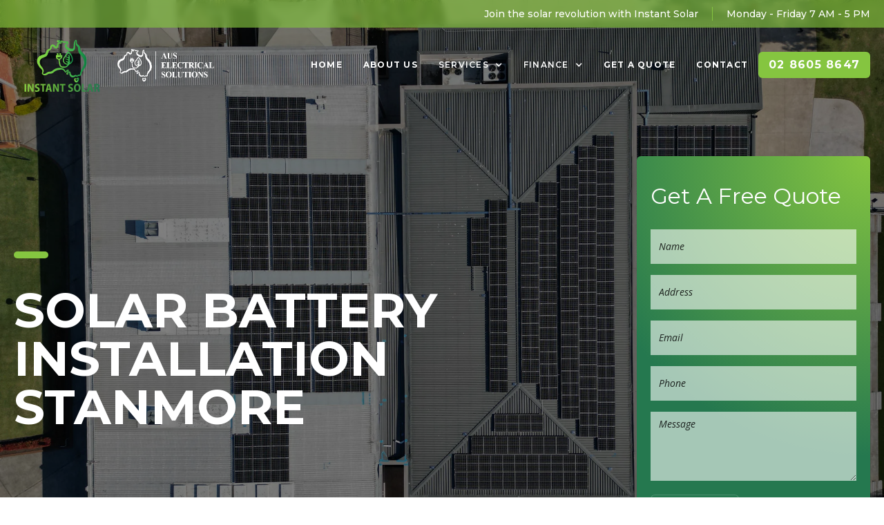

--- FILE ---
content_type: text/html
request_url: https://www.instantsolarandbattery.com.au/solar-battery-installation/stanmore
body_size: 9962
content:
<!DOCTYPE html><!-- Last Published: Thu Nov 06 2025 01:25:40 GMT+0000 (Coordinated Universal Time) --><html data-wf-domain="www.instantsolarandbattery.com.au" data-wf-page="665464ba29f31638cd47d2dd" data-wf-site="65236860fe2feb9e2a09d5ed" lang="en" data-wf-collection="665464ba29f31638cd47d29d" data-wf-item-slug="stanmore"><head><meta charset="utf-8"/><title>Solar Battery Installation Stanmore | Instant Solar</title><meta content="Solar Battery Installation Stanmore | Instant Solar" property="og:title"/><meta content="Solar Battery Installation Stanmore | Instant Solar" property="twitter:title"/><meta content="width=device-width, initial-scale=1" name="viewport"/><link href="https://cdn.prod.website-files.com/65236860fe2feb9e2a09d5ed/css/instant-solar.shared.c7ac9713b.min.css" rel="stylesheet" type="text/css"/><style>@media (min-width:992px) {html.w-mod-js:not(.w-mod-ix) [data-w-id="d8c50503-687a-58ee-1a86-b4e704c13538"] {opacity:0;}}</style><link href="https://fonts.googleapis.com" rel="preconnect"/><link href="https://fonts.gstatic.com" rel="preconnect" crossorigin="anonymous"/><script src="https://ajax.googleapis.com/ajax/libs/webfont/1.6.26/webfont.js" type="text/javascript"></script><script type="text/javascript">WebFont.load({  google: {    families: ["Open Sans:300,300italic,400,400italic,600,600italic,700,700italic,800,800italic","Montserrat:100,100italic,200,200italic,300,300italic,400,400italic,500,500italic,600,600italic,700,700italic,800,800italic,900,900italic"]  }});</script><script type="text/javascript">!function(o,c){var n=c.documentElement,t=" w-mod-";n.className+=t+"js",("ontouchstart"in o||o.DocumentTouch&&c instanceof DocumentTouch)&&(n.className+=t+"touch")}(window,document);</script><link href="https://cdn.prod.website-files.com/65236860fe2feb9e2a09d5ed/6525fbf4774d8856e9352c93_instant-solar-favicon.png" rel="shortcut icon" type="image/x-icon"/><link href="https://cdn.prod.website-files.com/65236860fe2feb9e2a09d5ed/6525fbf6410f73005557ed58_instant-solar-webclip.jpg" rel="apple-touch-icon"/><script async="" src="https://www.googletagmanager.com/gtag/js?id=G-5L00YJQ85Q"></script><script type="text/javascript">window.dataLayer = window.dataLayer || [];function gtag(){dataLayer.push(arguments);}gtag('js', new Date());gtag('set', 'developer_id.dZGVlNj', true);gtag('config', 'G-5L00YJQ85Q');</script><script type="application/ld+json">
{
  "@context" : "http://schema.org",
  "@type" : "LocalBusiness",
  "name" : "Instant Solar",
  "image" : "https://assets-global.website-files.com/65236860fe2feb9e2a09d5ed/6523695ba50676b7867ae2b1_Aus%20Electrical%20Solutions%20Logo.svg",
  "telephone" : "02 8605 8647",
  "email" : "info@instantsolar.com.au",
  "address" : {
    "@type" : "PostalAddress",
    "streetAddress" : "16/6 Abbott Road",
    "addressLocality" : "Seven Hills",
    "addressRegion" : "NSW",
    "addressCountry" : "Australia",
    "postalCode" : "2147"
  },
  "url" : "https://www.instantsolar.com.au/"
}
</script>
<script type="application/ld+json">
{
  "@context": "https://schema.org/", 
  "@type": "Product", 
  "name": "Solar Battery Installation Stanmore",
  "image": "https://assets-global.website-files.com/65236860fe2feb9e2a09d5ed/65a4ca358f2e343d8ff4b7d6_IMG-20221216-WA0013.webp",
  "brand": {
    "@type": "Brand",
    "name": "Instant Solar & Batteries"
  },
  "aggregateRating": {
    "@type": "AggregateRating",
    "ratingValue": "5",
    "bestRating": "5",
    "worstRating": "1",
    "ratingCount": "12"
  }
}
</script></head><body><div class="preheader"><div data-w-id="e0286aa0-814c-a020-0069-8fb44b8baf81" class="container1700 pre-header w-container"><div>Join the solar revolution with Instant Solar</div><div class="sched"><div>Monday - Friday 7 AM - 5 PM</div></div></div></div><div class="navigation"><div class="container1700 w-container"><div data-animation="default" data-collapse="medium" data-duration="400" data-easing="ease" data-easing2="ease" role="banner" class="navbar w-nav"><div class="navbar-wrapper"><div data-w-id="a2373e20-9f4b-e479-c5c5-d2827d4e563d" class="navbar-logo"><a href="/" class="navbar-brand w-nav-brand"><img src="https://cdn.prod.website-files.com/65236860fe2feb9e2a09d5ed/6523695ba50676b7867ae2b1_Aus%20Electrical%20Solutions%20Logo.svg" loading="lazy" width="236" height="150" alt="" class="mainlogo"/></a><a href="https://www.auselectricalsolutions.com.au/" data-w-id="19836918-6923-dc61-a04e-c9713ac1061c" target="_blank" class="navbar-brand aus w-nav-brand"><img src="https://cdn.prod.website-files.com/65236860fe2feb9e2a09d5ed/657296b42c8fd8630f093c43_logo_w.png" loading="lazy" width="236" height="150" alt="" class="mainlogo"/></a></div><nav role="navigation" data-w-id="e7ebe894-c03f-4792-971b-2d4a5777e52d" class="nav-menu-wrapper w-nav-menu"><ul role="list" class="nav-menu-two w-list-unstyled"><li><a href="/" class="nav-link">Home</a></li><li><a href="/about-us" class="nav-link">About Us</a></li><li><div data-hover="false" data-delay="0" class="nav-dropdown w-dropdown"><div class="nav-dropdown-toggle w-dropdown-toggle"><div class="nav-dropdown-icon w-icon-dropdown-toggle"></div><div>Services</div></div><nav class="nav-dropdown-list shadow-three mobile-shadow-hide w-dropdown-list"><a href="/home-solar-and-battery" class="nav-dropdown-link w-dropdown-link">Home Solar &amp; Batteries</a><a href="/commercial-solar-and-battery" class="nav-dropdown-link w-dropdown-link">Commercial Solar &amp; Batteries</a><a href="/solar-installation-sydney" class="nav-dropdown-link w-dropdown-link">Solar Installation Sydney</a><a href="/solar-batteries-sydney" class="nav-dropdown-link w-dropdown-link">Solar Battery Installation Sydney</a><a href="/commercial-solar-sydney" class="nav-dropdown-link w-dropdown-link">Commercial Solar Installation Sydney</a><a href="/commercial-solar-batteries-sydney" class="nav-dropdown-link w-dropdown-link">Commercial Solar Batteries</a><a href="/ev-chargers-sydney" class="nav-dropdown-link w-dropdown-link">EV Charger Installation Sydney</a></nav></div></li><li><div data-hover="false" data-delay="0" class="nav-dropdown w-dropdown"><div class="nav-dropdown-toggle w-dropdown-toggle"><div class="nav-dropdown-icon w-icon-dropdown-toggle"></div><div>Finance</div></div><nav class="nav-dropdown-list shadow-three mobile-shadow-hide w-dropdown-list"><a href="/finance/handypay" class="nav-dropdown-link w-dropdown-link">Handypay</a><a href="#" class="nav-dropdown-link temphide w-dropdown-link">Brighte Finance</a><a href="#" class="nav-dropdown-link temphide w-dropdown-link">Parker Lane</a><a href="#" class="nav-dropdown-link temphide w-dropdown-link">Community First Credit Union Finance</a><a href="#" class="nav-dropdown-link temphide w-dropdown-link">Australian Military Bank</a></nav></div></li><li><a href="/get-a-quote" class="nav-link">Get A Quote</a></li><li><a href="/contact-us" class="nav-link">Contact</a></li><li class="hide-for-mobile"><a href="tel:0286058647" class="ctaphone w-button">02 8605 8647</a></li></ul></nav><div class="menu-phone"><a href="tel:0286058647" class="phonelink w-inline-block"><img src="https://cdn.prod.website-files.com/65236860fe2feb9e2a09d5ed/65236860fe2feb9e2a09d5fd_phone.svg" loading="lazy" width="24" height="24" alt="" class="phoneicon"/></a><div class="menu-button w-nav-button"><div class="w-icon-nav-menu"></div></div></div></div></div></div></div><div class="internalhero solar-battery-installation"><div class="container1500 herocontainer w-container"><div class="w-layout-grid herogrid"><div><div class="headingdivider light"></div><div class="w-embed"><h1 id="w-node-_8b5f022b-d929-234d-a3f5-58eb2c591dc8-3e9fbf85" data-w-id="8b5f022b-d929-234d-a3f5-58eb2c591dc8" class="internalhero-heading">Solar Battery Installation Stanmore</h1></div></div><div id="w-node-_5ed61eff-6203-fe24-8dfa-2f3f3ef79cad-cd47d2dd" class="heroform"><h2>Get A Free Quote</h2><div class="form-block w-form"><form id="email-form" name="email-form" data-name="Email Form" method="get" data-wf-page-id="665464ba29f31638cd47d2dd" data-wf-element-id="9a044ea6-3947-ac6e-8ddb-d1d9f9166c21"><div class="w-layout-grid formgrid"><input class="textfield w-node-_9a044ea6-3947-ac6e-8ddb-d1d9f9166c23-f9166c20 w-input" maxlength="256" name="Name" data-name="Name" placeholder="Name" type="text" id="Name" required=""/><input class="textfield w-node-_136b2b75-e588-8613-2798-77c5e9aba397-f9166c20 w-input" maxlength="256" name="Address" data-name="Address" placeholder="Address" type="text" id="Address-3" required=""/><input class="textfield w-input" maxlength="256" name="Email" data-name="Email" placeholder="Email" type="email" id="Email" required=""/><input class="textfield w-input" maxlength="256" name="Phone" data-name="Phone" placeholder="Phone" type="tel" id="Phone" required=""/><textarea placeholder="Message" maxlength="5000" id="Message" name="Message" data-name="Message" class="textfield textarea w-node-_9a044ea6-3947-ac6e-8ddb-d1d9f9166c26-f9166c20 w-input"></textarea></div><div><input type="submit" data-wait="Please wait..." class="mainbutton _w-border w-button" value="Submit"/></div></form><div class="w-form-done"><div>Thank you! Your submission has been received!</div></div><div class="w-form-fail"><div>Oops! Something went wrong while submitting the form.</div></div></div></div></div></div></div><div class="section internal-intro"><div class="container1500 w-container"><div class="w-layout-grid grid-2a"><div id="w-node-_32f68c73-9035-d80e-9c59-f1480c534d07-cd47d2dd"><h2 id="w-node-_32f68c73-9035-d80e-9c59-f1480c534d08-cd47d2dd"><strong>Top-Tier Solar Battery</strong> Installation</h2><div class="headingdivider"></div><div class="w-embed"><p id="w-node-_35403ba2-10ca-554d-92dc-82e502e08865-3e9fbf85" class="bodytext">Instant Solar’s state-of-the-art solar battery systems capture and store sunlight efficiently, allowing you to harness solar energy whenever you need it. We only install batteries from leading brands, including Sungrow, Enphase, Alfa ESS, and LG Chem. From the initial consultation to the final installation, our team ensures a seamless and stress-free experience for our clients, providing transparent information to help you make informed decisions about adopting solar energy for your home or business.<br><br>As a local Stanmore based company, we have a deep understanding of the unique energy needs and challenges faced by our community. Our solar battery installations are crafted with precision and care, seamlessly integrating with the architecture of your property while prioritising quality and durability. Join the solar revolution with Instant Solar, where we transform Sydney's radiant sunshine into a constant, reliable source of clean energy. Embrace a future where your energy consumption aligns with eco-friendly practices, and let us be your trusted partner on the journey to a sustainable and energy-efficient lifestyle. <br><br>Contact Instant Solar today and take the first step towards a cleaner, more sustainable future for your home or business.</p></div><a href="/contact-us" class="smallbutton w-button">Contact US</a></div><div id="w-node-_32f68c73-9035-d80e-9c59-f1480c534d17-cd47d2dd" class="featimg"><img id="w-node-_32f68c73-9035-d80e-9c59-f1480c534d18-cd47d2dd" sizes="(max-width: 479px) 92vw, (max-width: 767px) 95vw, (max-width: 991px) 96vw, (max-width: 1919px) 97vw, 1500px" alt="Solar Batteries" src="https://cdn.prod.website-files.com/65236860fe2feb9e2a09d5ed/65a4cd7723fc63adf9878519_12345.webp" loading="lazy" srcset="https://cdn.prod.website-files.com/65236860fe2feb9e2a09d5ed/65a4cd7723fc63adf9878519_12345-p-500.webp 500w, https://cdn.prod.website-files.com/65236860fe2feb9e2a09d5ed/65a4cd7723fc63adf9878519_12345-p-800.webp 800w, https://cdn.prod.website-files.com/65236860fe2feb9e2a09d5ed/65a4cd7723fc63adf9878519_12345.webp 1024w" class="fullimg"/></div></div></div></div><div class="section t-padding-0"><div class="container1500 w-container"><div class="w-layout-grid grid-2b"><div id="w-node-a7af13c6-2002-4dd4-de3c-682ececd5c96-cd47d2dd" class="featimg"><img id="w-node-a7af13c6-2002-4dd4-de3c-682ececd5c97-cd47d2dd" sizes="(max-width: 479px) 92vw, (max-width: 767px) 95vw, (max-width: 991px) 96vw, (max-width: 1919px) 97vw, 1500px" alt="Solar batteries" src="https://cdn.prod.website-files.com/65236860fe2feb9e2a09d5ed/65a4cd77170deb8195cb4cf7_PXL_20221207_033247613.webp" loading="lazy" srcset="https://cdn.prod.website-files.com/65236860fe2feb9e2a09d5ed/65a4cd77170deb8195cb4cf7_PXL_20221207_033247613-p-500.webp 500w, https://cdn.prod.website-files.com/65236860fe2feb9e2a09d5ed/65a4cd77170deb8195cb4cf7_PXL_20221207_033247613-p-800.webp 800w, https://cdn.prod.website-files.com/65236860fe2feb9e2a09d5ed/65a4cd77170deb8195cb4cf7_PXL_20221207_033247613-p-1080.webp 1080w, https://cdn.prod.website-files.com/65236860fe2feb9e2a09d5ed/65a4cd77170deb8195cb4cf7_PXL_20221207_033247613.webp 1512w" class="fullimg"/></div><div id="w-node-a7af13c6-2002-4dd4-de3c-682ececd5c98-cd47d2dd"><h2 id="w-node-a7af13c6-2002-4dd4-de3c-682ececd5c99-cd47d2dd">Our Solar Battery <strong>Installation Process</strong></h2><div class="headingdivider"></div><div class="bodytext w-richtext"><p>At Instant Solar, we prioritise a seamless and efficient installation process to ensure you start benefiting from solar energy as soon as possible.</p><h3>Consultation</h3><p>Our experts will assess your energy needs and discuss the most suitable solar battery options tailored to your requirements. We understand that every home and business is unique, so our consultation is thorough, providing you with insights into potential energy savings and environmental benefits.</p><h3>Customised Design</h3><p>Building on the insights gathered during the consultation, we create a personalised solar battery system design that integrates seamlessly with your existing setup, maximising energy production. This tailored approach ensures that you receive a system optimised for your specific energy consumption patterns, enhancing efficiency and overall performance.</p><h3>Professional Installation</h3><p>Our certified technicians handle the installation with precision, ensuring safety, reliability, and optimal performance of your solar battery system. We take pride in our skilled and experienced team, dedicated to delivering installations that meet the highest industry standards, giving you confidence in the long-term functionality of your solar investment.</p><h3>Monitoring and Maintenance</h3><p>Beyond the installation, we offer ongoing monitoring services to keep track of your system&#x27;s performance. This proactive approach allows us to identify and address any potential issues promptly, ensuring your solar battery system operates at peak efficiency. Our maintenance services further guarantee the longevity of your investment, providing peace of mind and a hassle-free experience as you enjoy the benefits of clean, renewable energy.</p><p>Choose Instant Solar for a comprehensive solar solution, from consultation to maintenance, and embark on a sustainable energy journey with confidence.</p><p></p></div><a href="/contact-us" class="smallbutton w-button">Contact US</a></div></div></div></div><div class="section halfgrey-bg t-padding-0"><div data-w-id="d8c50503-687a-58ee-1a86-b4e704c13538" class="container1000 w-container"><h2><strong>Why Choose</strong> Instant Solar for Your Solar Battery Installation?</h2><div class="headingdivider"></div><div class="bordergrey b-margin-40"><div class="odd"><h3>Expertise You Can Trust</h3><p class="bodytext">At Instant Solar, we pride ourselves on being industry leaders with a wealth of experience in solar energy solutions. Our team of certified professionals is dedicated to staying at the forefront of technology, ensuring you receive the most advanced and reliable solar battery installation services in Sydney.</p></div><div class="even"><h3>Tailored Solutions for Your Needs</h3><p class="bodytext">We understand that every home or business has unique energy requirements. Our experts work closely with you to design a solar battery system that caters specifically to your needs. Whether you&#x27;re looking to power your home, office, or industrial facility, we have the expertise to tailor a solution just for you.</p></div><div class="odd"><h3>Cutting-Edge Technology</h3><p class="bodytext">Instant Solar is committed to providing our customers with the latest advancements in solar technology. Our solar battery systems feature cutting-edge components, ensuring optimal efficiency and performance. Stay ahead in the renewable energy revolution with our top-of-the-line solutions.</p></div><div class="even"><h3 class="heading-no-top-marign">Seamless Integration with Your Lifestyle</h3><p class="bodytext">We believe that adopting solar energy should enhance, not disrupt, your daily life. Our installations are designed for seamless integration, allowing you to enjoy the benefits of solar power without sacrificing comfort or convenience.</p></div><div class="odd"><h3>Transparent Pricing and Financing Options</h3><p class="bodytext">Instant Solar is committed to transparency in all aspects of our services. We offer clear and competitive pricing for our solar battery installations. Additionally, we understand that upfront costs can be a concern, which is why we provide flexible financing options to make the transition to solar energy more accessible for everyone.</p></div><div class="even"><h3>Dedicated Customer Support</h3><p class="bodytext">Our commitment to your satisfaction extends beyond the installation process. Instant Solar provides ongoing customer support to address any questions or concerns you may have. We&#x27;re here to ensure your solar battery system continues to operate efficiently for years to come.</p></div></div><p class="bodytext">Make the smart choice for your energy future – choose Instant Solar for reliable, efficient, and sustainable solar battery installation in Sydney.</p><a href="/get-a-quote" class="smallbutton w-button">Enquire Now</a></div></div><div class="section ctamid"><div data-w-id="73658931-5ee9-fd4c-e0c2-8af3d9fea3fd" class="container800 w-container"><h2 class="cta-heading"><strong>Contact us now</strong> for a personalised quote and unlock the full potential of solar energy.</h2></div></div><div class="section"><div class="container1500 w-container"><div class="w-layout-grid grid-2a"><div id="w-node-_96f1a2f7-732c-b7a6-4f4f-d265955bced9-cd47d2dd"><h2><strong>Benefits</strong> of Installing Solar Batteries</h2><div class="headingdivider"></div><div class="bodytext w-richtext"><h3>Energy Independence</h3><p>With our state-of-the-art solar battery solutions, you can liberate yourself from the grid. Enjoy uninterrupted power supply, even during grid outages, and take control of your energy consumption. Say goodbye to the uncertainties of power cuts and fluctuations, as our solar batteries ensure a reliable and continuous energy source for your home or business.</p><h3>Sustainable Living</h3><p>Make a positive impact on the environment by reducing your carbon footprint. Solar batteries store excess energy generated during the day, allowing you to use clean, renewable energy even after the sun sets. By choosing solar battery installation, you actively contribute to a sustainable future, promoting cleaner air, and reducing the demand for non-renewable energy sources. Embrace an eco-friendly lifestyle with Instant Solar&#x27;s solutions that align with your commitment to environmental responsibility.</p><h3>Cost Savings</h3><p>Say goodbye to soaring electricity bills. Solar batteries not only provide energy independence but also help you save money in the long run. Generate your own power and reduce dependency on conventional utility sources. With our solar battery installations, you&#x27;ll experience significant cost savings over time, as you harness the abundant energy from the sun to power your home or business. Enjoy the financial benefits of energy efficiency while making a positive impact on the planet.</p><p>Choose Instant Solar for a comprehensive solar solution that goes beyond energy efficiency. Experience the freedom of energy independence, contribute to sustainable living, and enjoy substantial cost savings with our cutting-edge solar battery installations. Make the switch to a cleaner, greener, and more economical energy solution today.</p><p></p></div><a href="/contact-us" class="smallbutton w-button">Contact US</a></div><div id="w-node-_96f1a2f7-732c-b7a6-4f4f-d265955bcef2-cd47d2dd" class="featimg"><img id="w-node-_96f1a2f7-732c-b7a6-4f4f-d265955bcef3-cd47d2dd" sizes="(max-width: 479px) 92vw, (max-width: 767px) 95vw, (max-width: 991px) 96vw, (max-width: 1919px) 97vw, 1500px" alt="Residential solar and batteries" src="https://cdn.prod.website-files.com/65236860fe2feb9e2a09d5ed/652787ed595fc479fb2e4885_residential-solar-and-batteries-c.webp" loading="lazy" srcset="https://cdn.prod.website-files.com/65236860fe2feb9e2a09d5ed/652787ed595fc479fb2e4885_residential-solar-and-batteries-c-p-500.webp 500w, https://cdn.prod.website-files.com/65236860fe2feb9e2a09d5ed/652787ed595fc479fb2e4885_residential-solar-and-batteries-c-p-800.webp 800w, https://cdn.prod.website-files.com/65236860fe2feb9e2a09d5ed/652787ed595fc479fb2e4885_residential-solar-and-batteries-c.webp 900w" class="fullimg"/></div></div></div></div><div class="section ctafooter"><div data-w-id="c04ee16d-218a-354b-0bd9-b63abf67c13a" class="container1200 w-container"><div class="withborder"><div class="headingdivider light"></div><h2 class="ctaheading"><strong>Don&#x27;t wait any longer!</strong> Join the solar revolution with Instant Solar and be part of the green energy movement. Together, we can create a brighter, cleaner, and more sustainable future. Contact us today, and let&#x27;s power your world with the sun!</h2><a href="tel:0286058647" class="mainbutton _w-border w-button">Call Us Now</a></div></div></div><div class="footer"><div class="container1500 w-container"><div class="w-layout-grid footergrid"><div id="w-node-_12c2dc75-3fc9-739d-4db3-016e53ca5d8f-53ca5d8c" class="footerblock"><a href="/" id="w-node-_12c2dc75-3fc9-739d-4db3-016e53ca5d90-53ca5d8c" class="link-block w-inline-block"><img src="https://cdn.prod.website-files.com/65236860fe2feb9e2a09d5ed/6523695ba50676b7867ae2b1_Aus%20Electrical%20Solutions%20Logo.svg" loading="lazy" width="236" height="150" alt="" class="footerlogo"/></a><a href="https://www.auselectricalsolutions.com.au/" target="_blank" class="link-block mt-10 w-inline-block"><div class="footer-other-company-txt">Owned and Managed by Aus Electrical Solutions.</div><img src="https://cdn.prod.website-files.com/65236860fe2feb9e2a09d5ed/657296b42c8fd8630f093c43_logo_w.png" loading="lazy" width="Auto" height="Auto" alt="" class="footerlogo sm"/></a></div><div id="w-node-_12c2dc75-3fc9-739d-4db3-016e53ca5d92-53ca5d8c" class="linkswrapper"><div class="w-layout-grid footerlinksgrid"><div id="w-node-_12c2dc75-3fc9-739d-4db3-016e53ca5d94-53ca5d8c" class="footerlinkswrapper"><div class="footerlinktitle">Quick Links</div><div class="footerlinkblock"><a href="/" class="footerlink">Home</a><a href="/about-us" class="footerlink">About Us</a><a href="/get-a-quote" class="footerlink">Get A Quote</a><a href="/complaints" class="footerlink">Complaints</a><a href="/contact-us" class="footerlink">Contact Us</a><a href="/netcc" class="footerlink">NETCC</a><a href="/privacy-policy" class="footerlink">Privacy Policy</a></div></div><div id="w-node-_12c2dc75-3fc9-739d-4db3-016e53ca5da2-53ca5d8c" class="footerlinkswrapper"><div class="footerlinktitle">Services</div><div class="footerlinkblock"><a href="/home-solar-and-battery" class="footerlink">Home Solar &amp; Batteries</a><a href="/commercial-solar-and-battery" class="footerlink">Commercial Solar &amp; Batteries</a><a href="/solar-installation-sydney" class="footerlink">Solar Installation Sydney</a><a href="/solar-batteries-sydney" class="footerlink">Solar Battery Installation Sydney</a><a href="/commercial-solar-sydney" class="footerlink">Commercial Solar Installation Sydney</a><a href="/commercial-solar-batteries-sydney" class="footerlink">Commercial Solar Batteries</a><a href="/ev-chargers-sydney" class="footerlink">EV Charger Installation Sydney</a></div></div><div id="w-node-_710a0f21-2d4f-2e1e-9ecd-dfe0fd8923ad-53ca5d8c" class="footerlinkswrapper"><div class="footerlinktitle">Finance</div><div class="footerlinkblock"><a href="/finance/handypay" class="footerlink">Handypay</a><a href="#" class="footerlink temphide">Brighte Finance</a><a href="#" class="footerlink temphide">Parker Lane</a><a href="#" class="footerlink temphide">Community First Credit Union Finance</a><a href="#" class="footerlink temphide">Australian Military Bank</a></div></div><div id="w-node-_12c2dc75-3fc9-739d-4db3-016e53ca5daa-53ca5d8c" class="footerlinkswrapper"><div class="footerlinktitle">Contact Info</div><div class="footerlinkblock"><div class="footerlink">16/6 Abbott Rd<br/>Seven Hills NSW 2147</div><div class="footerlink">Opening Hours<br/>Mon-Fri 7 AM - 5 PM</div><div class="footerlink">02 8605 8647</div><div class="footerlink">ABN 58 617 970 108</div><div class="social-link-block"><a href="https://au.linkedin.com/company/aus-electrical-solutions-pty-ltd" target="_blank" class="footerlink w-inline-block"><div class="footer-socmed w-embed"><svg width="100%" height="100%" viewBox="0 0 24 24" fill="none" xmlns="http://www.w3.org/2000/svg"><g id="SVGRepo_bgCarrier" stroke-width="0"></g><g id="SVGRepo_tracerCarrier" stroke-linecap="round" stroke-linejoin="round"></g><g id="SVGRepo_iconCarrier"> <path d="M6.5 8C7.32843 8 8 7.32843 8 6.5C8 5.67157 7.32843 5 6.5 5C5.67157 5 5 5.67157 5 6.5C5 7.32843 5.67157 8 6.5 8Z" fill="currentColor"></path> <path d="M5 10C5 9.44772 5.44772 9 6 9H7C7.55228 9 8 9.44771 8 10V18C8 18.5523 7.55228 19 7 19H6C5.44772 19 5 18.5523 5 18V10Z" fill="currentColor"></path> <path d="M11 19H12C12.5523 19 13 18.5523 13 18V13.5C13 12 16 11 16 13V18.0004C16 18.5527 16.4477 19 17 19H18C18.5523 19 19 18.5523 19 18V12C19 10 17.5 9 15.5 9C13.5 9 13 10.5 13 10.5V10C13 9.44771 12.5523 9 12 9H11C10.4477 9 10 9.44772 10 10V18C10 18.5523 10.4477 19 11 19Z" fill="currentColor"></path> <path fill-rule="evenodd" clip-rule="evenodd" d="M20 1C21.6569 1 23 2.34315 23 4V20C23 21.6569 21.6569 23 20 23H4C2.34315 23 1 21.6569 1 20V4C1 2.34315 2.34315 1 4 1H20ZM20 3C20.5523 3 21 3.44772 21 4V20C21 20.5523 20.5523 21 20 21H4C3.44772 21 3 20.5523 3 20V4C3 3.44772 3.44772 3 4 3H20Z" fill="currentColor"></path> </g></svg></div></a><a href="https://www.facebook.com/people/Instant-Solar/100075598794837/" target="_blank" class="footerlink w-inline-block"><div class="footer-socmed w-embed"><svg viewBox="0 0 24 24" fill="none" xmlns="http://www.w3.org/2000/svg"><g id="SVGRepo_bgCarrier" stroke-width="0"></g><g id="SVGRepo_tracerCarrier" stroke-linecap="round" stroke-linejoin="round"></g><g id="SVGRepo_iconCarrier"> <path fill-rule="evenodd" clip-rule="evenodd" d="M20 1C21.6569 1 23 2.34315 23 4V20C23 21.6569 21.6569 23 20 23H4C2.34315 23 1 21.6569 1 20V4C1 2.34315 2.34315 1 4 1H20ZM20 3C20.5523 3 21 3.44772 21 4V20C21 20.5523 20.5523 21 20 21H15V13.9999H17.0762C17.5066 13.9999 17.8887 13.7245 18.0249 13.3161L18.4679 11.9871C18.6298 11.5014 18.2683 10.9999 17.7564 10.9999H15V8.99992C15 8.49992 15.5 7.99992 16 7.99992H18C18.5523 7.99992 19 7.5522 19 6.99992V6.31393C19 5.99091 18.7937 5.7013 18.4813 5.61887C17.1705 5.27295 16 5.27295 16 5.27295C13.5 5.27295 12 6.99992 12 8.49992V10.9999H10C9.44772 10.9999 9 11.4476 9 11.9999V12.9999C9 13.5522 9.44771 13.9999 10 13.9999H12V21H4C3.44772 21 3 20.5523 3 20V4C3 3.44772 3.44772 3 4 3H20Z" fill="currentColor"></path> </g></svg></div></a><a href="https://www.instagram.com/instantsolar/" target="_blank" class="footerlink w-inline-block"><div class="footer-socmed w-embed"><svg viewBox="0 0 24 24" fill="none" xmlns="http://www.w3.org/2000/svg"><g id="SVGRepo_bgCarrier" stroke-width="0"></g><g id="SVGRepo_tracerCarrier" stroke-linecap="round" stroke-linejoin="round"></g><g id="SVGRepo_iconCarrier"> <path fill-rule="evenodd" clip-rule="evenodd" d="M12 18C15.3137 18 18 15.3137 18 12C18 8.68629 15.3137 6 12 6C8.68629 6 6 8.68629 6 12C6 15.3137 8.68629 18 12 18ZM12 16C14.2091 16 16 14.2091 16 12C16 9.79086 14.2091 8 12 8C9.79086 8 8 9.79086 8 12C8 14.2091 9.79086 16 12 16Z" fill="currentColor"></path> <path d="M18 5C17.4477 5 17 5.44772 17 6C17 6.55228 17.4477 7 18 7C18.5523 7 19 6.55228 19 6C19 5.44772 18.5523 5 18 5Z" fill="currentColor"></path> <path fill-rule="evenodd" clip-rule="evenodd" d="M1.65396 4.27606C1 5.55953 1 7.23969 1 10.6V13.4C1 16.7603 1 18.4405 1.65396 19.7239C2.2292 20.8529 3.14708 21.7708 4.27606 22.346C5.55953 23 7.23969 23 10.6 23H13.4C16.7603 23 18.4405 23 19.7239 22.346C20.8529 21.7708 21.7708 20.8529 22.346 19.7239C23 18.4405 23 16.7603 23 13.4V10.6C23 7.23969 23 5.55953 22.346 4.27606C21.7708 3.14708 20.8529 2.2292 19.7239 1.65396C18.4405 1 16.7603 1 13.4 1H10.6C7.23969 1 5.55953 1 4.27606 1.65396C3.14708 2.2292 2.2292 3.14708 1.65396 4.27606ZM13.4 3H10.6C8.88684 3 7.72225 3.00156 6.82208 3.0751C5.94524 3.14674 5.49684 3.27659 5.18404 3.43597C4.43139 3.81947 3.81947 4.43139 3.43597 5.18404C3.27659 5.49684 3.14674 5.94524 3.0751 6.82208C3.00156 7.72225 3 8.88684 3 10.6V13.4C3 15.1132 3.00156 16.2777 3.0751 17.1779C3.14674 18.0548 3.27659 18.5032 3.43597 18.816C3.81947 19.5686 4.43139 20.1805 5.18404 20.564C5.49684 20.7234 5.94524 20.8533 6.82208 20.9249C7.72225 20.9984 8.88684 21 10.6 21H13.4C15.1132 21 16.2777 20.9984 17.1779 20.9249C18.0548 20.8533 18.5032 20.7234 18.816 20.564C19.5686 20.1805 20.1805 19.5686 20.564 18.816C20.7234 18.5032 20.8533 18.0548 20.9249 17.1779C20.9984 16.2777 21 15.1132 21 13.4V10.6C21 8.88684 20.9984 7.72225 20.9249 6.82208C20.8533 5.94524 20.7234 5.49684 20.564 5.18404C20.1805 4.43139 19.5686 3.81947 18.816 3.43597C18.5032 3.27659 18.0548 3.14674 17.1779 3.0751C16.2777 3.00156 15.1132 3 13.4 3Z" fill="currentColor"></path> </g></svg></div></a></div></div></div><div class="footerlinkswrapper"><a href="/netcc" class="cert-logo-link-block w-inline-block"><img src="https://cdn.prod.website-files.com/65236860fe2feb9e2a09d5ed/654477b59413edec38d43e92_netcc-logo-approved-seller-FULL_RGB.webp" loading="lazy" alt=""/></a></div></div></div><div id="w-node-_12c2dc75-3fc9-739d-4db3-016e53ca5db0-53ca5d8c" class="copyright-volcano"><div>Copyright © 2023 Instant Solar. All rights reserved.</div></div></div></div></div><script src="https://d3e54v103j8qbb.cloudfront.net/js/jquery-3.5.1.min.dc5e7f18c8.js?site=65236860fe2feb9e2a09d5ed" type="text/javascript" integrity="sha256-9/aliU8dGd2tb6OSsuzixeV4y/faTqgFtohetphbbj0=" crossorigin="anonymous"></script><script src="https://cdn.prod.website-files.com/65236860fe2feb9e2a09d5ed/js/instant-solar.schunk.8110c5140c42692b.js" type="text/javascript"></script><script src="https://cdn.prod.website-files.com/65236860fe2feb9e2a09d5ed/js/instant-solar.schunk.0633a01838287051.js" type="text/javascript"></script><script src="https://cdn.prod.website-files.com/65236860fe2feb9e2a09d5ed/js/instant-solar.2810609e.2b162d6874f91a5d.js" type="text/javascript"></script><script type="text/javascript" src="//cdn.callrail.com/companies/733200700/97bb37f55f20611479aa/12/swap.js"></script> </body></html>

--- FILE ---
content_type: text/css
request_url: https://cdn.prod.website-files.com/65236860fe2feb9e2a09d5ed/css/instant-solar.shared.c7ac9713b.min.css
body_size: 15370
content:
html{-webkit-text-size-adjust:100%;-ms-text-size-adjust:100%;font-family:sans-serif}body{margin:0}article,aside,details,figcaption,figure,footer,header,hgroup,main,menu,nav,section,summary{display:block}audio,canvas,progress,video{vertical-align:baseline;display:inline-block}audio:not([controls]){height:0;display:none}[hidden],template{display:none}a{background-color:#0000}a:active,a:hover{outline:0}abbr[title]{border-bottom:1px dotted}b,strong{font-weight:700}dfn{font-style:italic}h1{margin:.67em 0;font-size:2em}mark{color:#000;background:#ff0}small{font-size:80%}sub,sup{vertical-align:baseline;font-size:75%;line-height:0;position:relative}sup{top:-.5em}sub{bottom:-.25em}img{border:0}svg:not(:root){overflow:hidden}hr{box-sizing:content-box;height:0}pre{overflow:auto}code,kbd,pre,samp{font-family:monospace;font-size:1em}button,input,optgroup,select,textarea{color:inherit;font:inherit;margin:0}button{overflow:visible}button,select{text-transform:none}button,html input[type=button],input[type=reset]{-webkit-appearance:button;cursor:pointer}button[disabled],html input[disabled]{cursor:default}button::-moz-focus-inner,input::-moz-focus-inner{border:0;padding:0}input{line-height:normal}input[type=checkbox],input[type=radio]{box-sizing:border-box;padding:0}input[type=number]::-webkit-inner-spin-button,input[type=number]::-webkit-outer-spin-button{height:auto}input[type=search]{-webkit-appearance:none}input[type=search]::-webkit-search-cancel-button,input[type=search]::-webkit-search-decoration{-webkit-appearance:none}legend{border:0;padding:0}textarea{overflow:auto}optgroup{font-weight:700}table{border-collapse:collapse;border-spacing:0}td,th{padding:0}@font-face{font-family:webflow-icons;src:url([data-uri])format("truetype");font-weight:400;font-style:normal}[class^=w-icon-],[class*=\ w-icon-]{speak:none;font-variant:normal;text-transform:none;-webkit-font-smoothing:antialiased;-moz-osx-font-smoothing:grayscale;font-style:normal;font-weight:400;line-height:1;font-family:webflow-icons!important}.w-icon-slider-right:before{content:""}.w-icon-slider-left:before{content:""}.w-icon-nav-menu:before{content:""}.w-icon-arrow-down:before,.w-icon-dropdown-toggle:before{content:""}.w-icon-file-upload-remove:before{content:""}.w-icon-file-upload-icon:before{content:""}*{box-sizing:border-box}html{height:100%}body{color:#333;background-color:#fff;min-height:100%;margin:0;font-family:Arial,sans-serif;font-size:14px;line-height:20px}img{vertical-align:middle;max-width:100%;display:inline-block}html.w-mod-touch *{background-attachment:scroll!important}.w-block{display:block}.w-inline-block{max-width:100%;display:inline-block}.w-clearfix:before,.w-clearfix:after{content:" ";grid-area:1/1/2/2;display:table}.w-clearfix:after{clear:both}.w-hidden{display:none}.w-button{color:#fff;line-height:inherit;cursor:pointer;background-color:#3898ec;border:0;border-radius:0;padding:9px 15px;text-decoration:none;display:inline-block}input.w-button{-webkit-appearance:button}html[data-w-dynpage] [data-w-cloak]{color:#0000!important}.w-code-block{margin:unset}pre.w-code-block code{all:inherit}.w-optimization{display:contents}.w-webflow-badge,.w-webflow-badge>img{box-sizing:unset;width:unset;height:unset;max-height:unset;max-width:unset;min-height:unset;min-width:unset;margin:unset;padding:unset;float:unset;clear:unset;border:unset;border-radius:unset;background:unset;background-image:unset;background-position:unset;background-size:unset;background-repeat:unset;background-origin:unset;background-clip:unset;background-attachment:unset;background-color:unset;box-shadow:unset;transform:unset;direction:unset;font-family:unset;font-weight:unset;color:unset;font-size:unset;line-height:unset;font-style:unset;font-variant:unset;text-align:unset;letter-spacing:unset;-webkit-text-decoration:unset;text-decoration:unset;text-indent:unset;text-transform:unset;list-style-type:unset;text-shadow:unset;vertical-align:unset;cursor:unset;white-space:unset;word-break:unset;word-spacing:unset;word-wrap:unset;transition:unset}.w-webflow-badge{white-space:nowrap;cursor:pointer;box-shadow:0 0 0 1px #0000001a,0 1px 3px #0000001a;visibility:visible!important;opacity:1!important;z-index:2147483647!important;color:#aaadb0!important;overflow:unset!important;background-color:#fff!important;border-radius:3px!important;width:auto!important;height:auto!important;margin:0!important;padding:6px!important;font-size:12px!important;line-height:14px!important;text-decoration:none!important;display:inline-block!important;position:fixed!important;inset:auto 12px 12px auto!important;transform:none!important}.w-webflow-badge>img{position:unset;visibility:unset!important;opacity:1!important;vertical-align:middle!important;display:inline-block!important}h1,h2,h3,h4,h5,h6{margin-bottom:10px;font-weight:700}h1{margin-top:20px;font-size:38px;line-height:44px}h2{margin-top:20px;font-size:32px;line-height:36px}h3{margin-top:20px;font-size:24px;line-height:30px}h4{margin-top:10px;font-size:18px;line-height:24px}h5{margin-top:10px;font-size:14px;line-height:20px}h6{margin-top:10px;font-size:12px;line-height:18px}p{margin-top:0;margin-bottom:10px}blockquote{border-left:5px solid #e2e2e2;margin:0 0 10px;padding:10px 20px;font-size:18px;line-height:22px}figure{margin:0 0 10px}figcaption{text-align:center;margin-top:5px}ul,ol{margin-top:0;margin-bottom:10px;padding-left:40px}.w-list-unstyled{padding-left:0;list-style:none}.w-embed:before,.w-embed:after{content:" ";grid-area:1/1/2/2;display:table}.w-embed:after{clear:both}.w-video{width:100%;padding:0;position:relative}.w-video iframe,.w-video object,.w-video embed{border:none;width:100%;height:100%;position:absolute;top:0;left:0}fieldset{border:0;margin:0;padding:0}button,[type=button],[type=reset]{cursor:pointer;-webkit-appearance:button;border:0}.w-form{margin:0 0 15px}.w-form-done{text-align:center;background-color:#ddd;padding:20px;display:none}.w-form-fail{background-color:#ffdede;margin-top:10px;padding:10px;display:none}label{margin-bottom:5px;font-weight:700;display:block}.w-input,.w-select{color:#333;vertical-align:middle;background-color:#fff;border:1px solid #ccc;width:100%;height:38px;margin-bottom:10px;padding:8px 12px;font-size:14px;line-height:1.42857;display:block}.w-input::placeholder,.w-select::placeholder{color:#999}.w-input:focus,.w-select:focus{border-color:#3898ec;outline:0}.w-input[disabled],.w-select[disabled],.w-input[readonly],.w-select[readonly],fieldset[disabled] .w-input,fieldset[disabled] .w-select{cursor:not-allowed}.w-input[disabled]:not(.w-input-disabled),.w-select[disabled]:not(.w-input-disabled),.w-input[readonly],.w-select[readonly],fieldset[disabled]:not(.w-input-disabled) .w-input,fieldset[disabled]:not(.w-input-disabled) .w-select{background-color:#eee}textarea.w-input,textarea.w-select{height:auto}.w-select{background-color:#f3f3f3}.w-select[multiple]{height:auto}.w-form-label{cursor:pointer;margin-bottom:0;font-weight:400;display:inline-block}.w-radio{margin-bottom:5px;padding-left:20px;display:block}.w-radio:before,.w-radio:after{content:" ";grid-area:1/1/2/2;display:table}.w-radio:after{clear:both}.w-radio-input{float:left;margin:3px 0 0 -20px;line-height:normal}.w-file-upload{margin-bottom:10px;display:block}.w-file-upload-input{opacity:0;z-index:-100;width:.1px;height:.1px;position:absolute;overflow:hidden}.w-file-upload-default,.w-file-upload-uploading,.w-file-upload-success{color:#333;display:inline-block}.w-file-upload-error{margin-top:10px;display:block}.w-file-upload-default.w-hidden,.w-file-upload-uploading.w-hidden,.w-file-upload-error.w-hidden,.w-file-upload-success.w-hidden{display:none}.w-file-upload-uploading-btn{cursor:pointer;background-color:#fafafa;border:1px solid #ccc;margin:0;padding:8px 12px;font-size:14px;font-weight:400;display:flex}.w-file-upload-file{background-color:#fafafa;border:1px solid #ccc;flex-grow:1;justify-content:space-between;margin:0;padding:8px 9px 8px 11px;display:flex}.w-file-upload-file-name{font-size:14px;font-weight:400;display:block}.w-file-remove-link{cursor:pointer;width:auto;height:auto;margin-top:3px;margin-left:10px;padding:3px;display:block}.w-icon-file-upload-remove{margin:auto;font-size:10px}.w-file-upload-error-msg{color:#ea384c;padding:2px 0;display:inline-block}.w-file-upload-info{padding:0 12px;line-height:38px;display:inline-block}.w-file-upload-label{cursor:pointer;background-color:#fafafa;border:1px solid #ccc;margin:0;padding:8px 12px;font-size:14px;font-weight:400;display:inline-block}.w-icon-file-upload-icon,.w-icon-file-upload-uploading{width:20px;margin-right:8px;display:inline-block}.w-icon-file-upload-uploading{height:20px}.w-container{max-width:940px;margin-left:auto;margin-right:auto}.w-container:before,.w-container:after{content:" ";grid-area:1/1/2/2;display:table}.w-container:after{clear:both}.w-container .w-row{margin-left:-10px;margin-right:-10px}.w-row:before,.w-row:after{content:" ";grid-area:1/1/2/2;display:table}.w-row:after{clear:both}.w-row .w-row{margin-left:0;margin-right:0}.w-col{float:left;width:100%;min-height:1px;padding-left:10px;padding-right:10px;position:relative}.w-col .w-col{padding-left:0;padding-right:0}.w-col-1{width:8.33333%}.w-col-2{width:16.6667%}.w-col-3{width:25%}.w-col-4{width:33.3333%}.w-col-5{width:41.6667%}.w-col-6{width:50%}.w-col-7{width:58.3333%}.w-col-8{width:66.6667%}.w-col-9{width:75%}.w-col-10{width:83.3333%}.w-col-11{width:91.6667%}.w-col-12{width:100%}.w-hidden-main{display:none!important}@media screen and (max-width:991px){.w-container{max-width:728px}.w-hidden-main{display:inherit!important}.w-hidden-medium{display:none!important}.w-col-medium-1{width:8.33333%}.w-col-medium-2{width:16.6667%}.w-col-medium-3{width:25%}.w-col-medium-4{width:33.3333%}.w-col-medium-5{width:41.6667%}.w-col-medium-6{width:50%}.w-col-medium-7{width:58.3333%}.w-col-medium-8{width:66.6667%}.w-col-medium-9{width:75%}.w-col-medium-10{width:83.3333%}.w-col-medium-11{width:91.6667%}.w-col-medium-12{width:100%}.w-col-stack{width:100%;left:auto;right:auto}}@media screen and (max-width:767px){.w-hidden-main,.w-hidden-medium{display:inherit!important}.w-hidden-small{display:none!important}.w-row,.w-container .w-row{margin-left:0;margin-right:0}.w-col{width:100%;left:auto;right:auto}.w-col-small-1{width:8.33333%}.w-col-small-2{width:16.6667%}.w-col-small-3{width:25%}.w-col-small-4{width:33.3333%}.w-col-small-5{width:41.6667%}.w-col-small-6{width:50%}.w-col-small-7{width:58.3333%}.w-col-small-8{width:66.6667%}.w-col-small-9{width:75%}.w-col-small-10{width:83.3333%}.w-col-small-11{width:91.6667%}.w-col-small-12{width:100%}}@media screen and (max-width:479px){.w-container{max-width:none}.w-hidden-main,.w-hidden-medium,.w-hidden-small{display:inherit!important}.w-hidden-tiny{display:none!important}.w-col{width:100%}.w-col-tiny-1{width:8.33333%}.w-col-tiny-2{width:16.6667%}.w-col-tiny-3{width:25%}.w-col-tiny-4{width:33.3333%}.w-col-tiny-5{width:41.6667%}.w-col-tiny-6{width:50%}.w-col-tiny-7{width:58.3333%}.w-col-tiny-8{width:66.6667%}.w-col-tiny-9{width:75%}.w-col-tiny-10{width:83.3333%}.w-col-tiny-11{width:91.6667%}.w-col-tiny-12{width:100%}}.w-widget{position:relative}.w-widget-map{width:100%;height:400px}.w-widget-map label{width:auto;display:inline}.w-widget-map img{max-width:inherit}.w-widget-map .gm-style-iw{text-align:center}.w-widget-map .gm-style-iw>button{display:none!important}.w-widget-twitter{overflow:hidden}.w-widget-twitter-count-shim{vertical-align:top;text-align:center;background:#fff;border:1px solid #758696;border-radius:3px;width:28px;height:20px;display:inline-block;position:relative}.w-widget-twitter-count-shim *{pointer-events:none;-webkit-user-select:none;user-select:none}.w-widget-twitter-count-shim .w-widget-twitter-count-inner{text-align:center;color:#999;font-family:serif;font-size:15px;line-height:12px;position:relative}.w-widget-twitter-count-shim .w-widget-twitter-count-clear{display:block;position:relative}.w-widget-twitter-count-shim.w--large{width:36px;height:28px}.w-widget-twitter-count-shim.w--large .w-widget-twitter-count-inner{font-size:18px;line-height:18px}.w-widget-twitter-count-shim:not(.w--vertical){margin-left:5px;margin-right:8px}.w-widget-twitter-count-shim:not(.w--vertical).w--large{margin-left:6px}.w-widget-twitter-count-shim:not(.w--vertical):before,.w-widget-twitter-count-shim:not(.w--vertical):after{content:" ";pointer-events:none;border:solid #0000;width:0;height:0;position:absolute;top:50%;left:0}.w-widget-twitter-count-shim:not(.w--vertical):before{border-width:4px;border-color:#75869600 #5d6c7b #75869600 #75869600;margin-top:-4px;margin-left:-9px}.w-widget-twitter-count-shim:not(.w--vertical).w--large:before{border-width:5px;margin-top:-5px;margin-left:-10px}.w-widget-twitter-count-shim:not(.w--vertical):after{border-width:4px;border-color:#fff0 #fff #fff0 #fff0;margin-top:-4px;margin-left:-8px}.w-widget-twitter-count-shim:not(.w--vertical).w--large:after{border-width:5px;margin-top:-5px;margin-left:-9px}.w-widget-twitter-count-shim.w--vertical{width:61px;height:33px;margin-bottom:8px}.w-widget-twitter-count-shim.w--vertical:before,.w-widget-twitter-count-shim.w--vertical:after{content:" ";pointer-events:none;border:solid #0000;width:0;height:0;position:absolute;top:100%;left:50%}.w-widget-twitter-count-shim.w--vertical:before{border-width:5px;border-color:#5d6c7b #75869600 #75869600;margin-left:-5px}.w-widget-twitter-count-shim.w--vertical:after{border-width:4px;border-color:#fff #fff0 #fff0;margin-left:-4px}.w-widget-twitter-count-shim.w--vertical .w-widget-twitter-count-inner{font-size:18px;line-height:22px}.w-widget-twitter-count-shim.w--vertical.w--large{width:76px}.w-background-video{color:#fff;height:500px;position:relative;overflow:hidden}.w-background-video>video{object-fit:cover;z-index:-100;background-position:50%;background-size:cover;width:100%;height:100%;margin:auto;position:absolute;inset:-100%}.w-background-video>video::-webkit-media-controls-start-playback-button{-webkit-appearance:none;display:none!important}.w-background-video--control{background-color:#0000;padding:0;position:absolute;bottom:1em;right:1em}.w-background-video--control>[hidden]{display:none!important}.w-slider{text-align:center;clear:both;-webkit-tap-highlight-color:#0000;tap-highlight-color:#0000;background:#ddd;height:300px;position:relative}.w-slider-mask{z-index:1;white-space:nowrap;height:100%;display:block;position:relative;left:0;right:0;overflow:hidden}.w-slide{vertical-align:top;white-space:normal;text-align:left;width:100%;height:100%;display:inline-block;position:relative}.w-slider-nav{z-index:2;text-align:center;-webkit-tap-highlight-color:#0000;tap-highlight-color:#0000;height:40px;margin:auto;padding-top:10px;position:absolute;inset:auto 0 0}.w-slider-nav.w-round>div{border-radius:100%}.w-slider-nav.w-num>div{font-size:inherit;line-height:inherit;width:auto;height:auto;padding:.2em .5em}.w-slider-nav.w-shadow>div{box-shadow:0 0 3px #3336}.w-slider-nav-invert{color:#fff}.w-slider-nav-invert>div{background-color:#2226}.w-slider-nav-invert>div.w-active{background-color:#222}.w-slider-dot{cursor:pointer;background-color:#fff6;width:1em;height:1em;margin:0 3px .5em;transition:background-color .1s,color .1s;display:inline-block;position:relative}.w-slider-dot.w-active{background-color:#fff}.w-slider-dot:focus{outline:none;box-shadow:0 0 0 2px #fff}.w-slider-dot:focus.w-active{box-shadow:none}.w-slider-arrow-left,.w-slider-arrow-right{cursor:pointer;color:#fff;-webkit-tap-highlight-color:#0000;tap-highlight-color:#0000;-webkit-user-select:none;user-select:none;width:80px;margin:auto;font-size:40px;position:absolute;inset:0;overflow:hidden}.w-slider-arrow-left [class^=w-icon-],.w-slider-arrow-right [class^=w-icon-],.w-slider-arrow-left [class*=\ w-icon-],.w-slider-arrow-right [class*=\ w-icon-]{position:absolute}.w-slider-arrow-left:focus,.w-slider-arrow-right:focus{outline:0}.w-slider-arrow-left{z-index:3;right:auto}.w-slider-arrow-right{z-index:4;left:auto}.w-icon-slider-left,.w-icon-slider-right{width:1em;height:1em;margin:auto;inset:0}.w-slider-aria-label{clip:rect(0 0 0 0);border:0;width:1px;height:1px;margin:-1px;padding:0;position:absolute;overflow:hidden}.w-slider-force-show{display:block!important}.w-dropdown{text-align:left;z-index:900;margin-left:auto;margin-right:auto;display:inline-block;position:relative}.w-dropdown-btn,.w-dropdown-toggle,.w-dropdown-link{vertical-align:top;color:#222;text-align:left;white-space:nowrap;margin-left:auto;margin-right:auto;padding:20px;text-decoration:none;position:relative}.w-dropdown-toggle{-webkit-user-select:none;user-select:none;cursor:pointer;padding-right:40px;display:inline-block}.w-dropdown-toggle:focus{outline:0}.w-icon-dropdown-toggle{width:1em;height:1em;margin:auto 20px auto auto;position:absolute;top:0;bottom:0;right:0}.w-dropdown-list{background:#ddd;min-width:100%;display:none;position:absolute}.w-dropdown-list.w--open{display:block}.w-dropdown-link{color:#222;padding:10px 20px;display:block}.w-dropdown-link.w--current{color:#0082f3}.w-dropdown-link:focus{outline:0}@media screen and (max-width:767px){.w-nav-brand{padding-left:10px}}.w-lightbox-backdrop{cursor:auto;letter-spacing:normal;text-indent:0;text-shadow:none;text-transform:none;visibility:visible;white-space:normal;word-break:normal;word-spacing:normal;word-wrap:normal;color:#fff;text-align:center;z-index:2000;opacity:0;-webkit-user-select:none;-moz-user-select:none;-webkit-tap-highlight-color:transparent;background:#000000e6;outline:0;font-family:Helvetica Neue,Helvetica,Ubuntu,Segoe UI,Verdana,sans-serif;font-size:17px;font-style:normal;font-weight:300;line-height:1.2;list-style:disc;position:fixed;inset:0;-webkit-transform:translate(0)}.w-lightbox-backdrop,.w-lightbox-container{-webkit-overflow-scrolling:touch;height:100%;overflow:auto}.w-lightbox-content{height:100vh;position:relative;overflow:hidden}.w-lightbox-view{opacity:0;width:100vw;height:100vh;position:absolute}.w-lightbox-view:before{content:"";height:100vh}.w-lightbox-group,.w-lightbox-group .w-lightbox-view,.w-lightbox-group .w-lightbox-view:before{height:86vh}.w-lightbox-frame,.w-lightbox-view:before{vertical-align:middle;display:inline-block}.w-lightbox-figure{margin:0;position:relative}.w-lightbox-group .w-lightbox-figure{cursor:pointer}.w-lightbox-img{width:auto;max-width:none;height:auto}.w-lightbox-image{float:none;max-width:100vw;max-height:100vh;display:block}.w-lightbox-group .w-lightbox-image{max-height:86vh}.w-lightbox-caption{text-align:left;text-overflow:ellipsis;white-space:nowrap;background:#0006;padding:.5em 1em;position:absolute;bottom:0;left:0;right:0;overflow:hidden}.w-lightbox-embed{width:100%;height:100%;position:absolute;inset:0}.w-lightbox-control{cursor:pointer;background-position:50%;background-repeat:no-repeat;background-size:24px;width:4em;transition:all .3s;position:absolute;top:0}.w-lightbox-left{background-image:url([data-uri]);display:none;bottom:0;left:0}.w-lightbox-right{background-image:url([data-uri]);display:none;bottom:0;right:0}.w-lightbox-close{background-image:url([data-uri]);background-size:18px;height:2.6em;right:0}.w-lightbox-strip{white-space:nowrap;padding:0 1vh;line-height:0;position:absolute;bottom:0;left:0;right:0;overflow:auto hidden}.w-lightbox-item{box-sizing:content-box;cursor:pointer;width:10vh;padding:2vh 1vh;display:inline-block;-webkit-transform:translate(0,0)}.w-lightbox-active{opacity:.3}.w-lightbox-thumbnail{background:#222;height:10vh;position:relative;overflow:hidden}.w-lightbox-thumbnail-image{position:absolute;top:0;left:0}.w-lightbox-thumbnail .w-lightbox-tall{width:100%;top:50%;transform:translateY(-50%)}.w-lightbox-thumbnail .w-lightbox-wide{height:100%;left:50%;transform:translate(-50%)}.w-lightbox-spinner{box-sizing:border-box;border:5px solid #0006;border-radius:50%;width:40px;height:40px;margin-top:-20px;margin-left:-20px;animation:.8s linear infinite spin;position:absolute;top:50%;left:50%}.w-lightbox-spinner:after{content:"";border:3px solid #0000;border-bottom-color:#fff;border-radius:50%;position:absolute;inset:-4px}.w-lightbox-hide{display:none}.w-lightbox-noscroll{overflow:hidden}@media (min-width:768px){.w-lightbox-content{height:96vh;margin-top:2vh}.w-lightbox-view,.w-lightbox-view:before{height:96vh}.w-lightbox-group,.w-lightbox-group .w-lightbox-view,.w-lightbox-group .w-lightbox-view:before{height:84vh}.w-lightbox-image{max-width:96vw;max-height:96vh}.w-lightbox-group .w-lightbox-image{max-width:82.3vw;max-height:84vh}.w-lightbox-left,.w-lightbox-right{opacity:.5;display:block}.w-lightbox-close{opacity:.8}.w-lightbox-control:hover{opacity:1}}.w-lightbox-inactive,.w-lightbox-inactive:hover{opacity:0}.w-richtext:before,.w-richtext:after{content:" ";grid-area:1/1/2/2;display:table}.w-richtext:after{clear:both}.w-richtext[contenteditable=true]:before,.w-richtext[contenteditable=true]:after{white-space:initial}.w-richtext ol,.w-richtext ul{overflow:hidden}.w-richtext .w-richtext-figure-selected.w-richtext-figure-type-video div:after,.w-richtext .w-richtext-figure-selected[data-rt-type=video] div:after,.w-richtext .w-richtext-figure-selected.w-richtext-figure-type-image div,.w-richtext .w-richtext-figure-selected[data-rt-type=image] div{outline:2px solid #2895f7}.w-richtext figure.w-richtext-figure-type-video>div:after,.w-richtext figure[data-rt-type=video]>div:after{content:"";display:none;position:absolute;inset:0}.w-richtext figure{max-width:60%;position:relative}.w-richtext figure>div:before{cursor:default!important}.w-richtext figure img{width:100%}.w-richtext figure figcaption.w-richtext-figcaption-placeholder{opacity:.6}.w-richtext figure div{color:#0000;font-size:0}.w-richtext figure.w-richtext-figure-type-image,.w-richtext figure[data-rt-type=image]{display:table}.w-richtext figure.w-richtext-figure-type-image>div,.w-richtext figure[data-rt-type=image]>div{display:inline-block}.w-richtext figure.w-richtext-figure-type-image>figcaption,.w-richtext figure[data-rt-type=image]>figcaption{caption-side:bottom;display:table-caption}.w-richtext figure.w-richtext-figure-type-video,.w-richtext figure[data-rt-type=video]{width:60%;height:0}.w-richtext figure.w-richtext-figure-type-video iframe,.w-richtext figure[data-rt-type=video] iframe{width:100%;height:100%;position:absolute;top:0;left:0}.w-richtext figure.w-richtext-figure-type-video>div,.w-richtext figure[data-rt-type=video]>div{width:100%}.w-richtext figure.w-richtext-align-center{clear:both;margin-left:auto;margin-right:auto}.w-richtext figure.w-richtext-align-center.w-richtext-figure-type-image>div,.w-richtext figure.w-richtext-align-center[data-rt-type=image]>div{max-width:100%}.w-richtext figure.w-richtext-align-normal{clear:both}.w-richtext figure.w-richtext-align-fullwidth{text-align:center;clear:both;width:100%;max-width:100%;margin-left:auto;margin-right:auto;display:block}.w-richtext figure.w-richtext-align-fullwidth>div{padding-bottom:inherit;display:inline-block}.w-richtext figure.w-richtext-align-fullwidth>figcaption{display:block}.w-richtext figure.w-richtext-align-floatleft{float:left;clear:none;margin-right:15px}.w-richtext figure.w-richtext-align-floatright{float:right;clear:none;margin-left:15px}.w-nav{z-index:1000;background:#ddd;position:relative}.w-nav:before,.w-nav:after{content:" ";grid-area:1/1/2/2;display:table}.w-nav:after{clear:both}.w-nav-brand{float:left;color:#333;text-decoration:none;position:relative}.w-nav-link{vertical-align:top;color:#222;text-align:left;margin-left:auto;margin-right:auto;padding:20px;text-decoration:none;display:inline-block;position:relative}.w-nav-link.w--current{color:#0082f3}.w-nav-menu{float:right;position:relative}[data-nav-menu-open]{text-align:center;background:#c8c8c8;min-width:200px;position:absolute;top:100%;left:0;right:0;overflow:visible;display:block!important}.w--nav-link-open{display:block;position:relative}.w-nav-overlay{width:100%;display:none;position:absolute;top:100%;left:0;right:0;overflow:hidden}.w-nav-overlay [data-nav-menu-open]{top:0}.w-nav[data-animation=over-left] .w-nav-overlay{width:auto}.w-nav[data-animation=over-left] .w-nav-overlay,.w-nav[data-animation=over-left] [data-nav-menu-open]{z-index:1;top:0;right:auto}.w-nav[data-animation=over-right] .w-nav-overlay{width:auto}.w-nav[data-animation=over-right] .w-nav-overlay,.w-nav[data-animation=over-right] [data-nav-menu-open]{z-index:1;top:0;left:auto}.w-nav-button{float:right;cursor:pointer;-webkit-tap-highlight-color:#0000;tap-highlight-color:#0000;-webkit-user-select:none;user-select:none;padding:18px;font-size:24px;display:none;position:relative}.w-nav-button:focus{outline:0}.w-nav-button.w--open{color:#fff;background-color:#c8c8c8}.w-nav[data-collapse=all] .w-nav-menu{display:none}.w-nav[data-collapse=all] .w-nav-button,.w--nav-dropdown-open,.w--nav-dropdown-toggle-open{display:block}.w--nav-dropdown-list-open{position:static}@media screen and (max-width:991px){.w-nav[data-collapse=medium] .w-nav-menu{display:none}.w-nav[data-collapse=medium] .w-nav-button{display:block}}@media screen and (max-width:767px){.w-nav[data-collapse=small] .w-nav-menu{display:none}.w-nav[data-collapse=small] .w-nav-button{display:block}.w-nav-brand{padding-left:10px}}@media screen and (max-width:479px){.w-nav[data-collapse=tiny] .w-nav-menu{display:none}.w-nav[data-collapse=tiny] .w-nav-button{display:block}}.w-tabs{position:relative}.w-tabs:before,.w-tabs:after{content:" ";grid-area:1/1/2/2;display:table}.w-tabs:after{clear:both}.w-tab-menu{position:relative}.w-tab-link{vertical-align:top;text-align:left;cursor:pointer;color:#222;background-color:#ddd;padding:9px 30px;text-decoration:none;display:inline-block;position:relative}.w-tab-link.w--current{background-color:#c8c8c8}.w-tab-link:focus{outline:0}.w-tab-content{display:block;position:relative;overflow:hidden}.w-tab-pane{display:none;position:relative}.w--tab-active{display:block}@media screen and (max-width:479px){.w-tab-link{display:block}}.w-ix-emptyfix:after{content:""}@keyframes spin{0%{transform:rotate(0)}to{transform:rotate(360deg)}}.w-dyn-empty{background-color:#ddd;padding:10px}.w-dyn-hide,.w-dyn-bind-empty,.w-condition-invisible{display:none!important}.wf-layout-layout{display:grid}:root{--secondary:#25784f;--primary:#85c540;--accent-1:#b8ff6b;--dgrey:#464646;--lgrey:#f1f1f1;--untitled-ui--white:white;--untitled-ui--primary600:#7f56d9;--untitled-ui--primary700:#6941c6;--untitled-ui--primary100:#f4ebff;--untitled-ui--gray600:#475467;--untitled-ui--gray900:#101828;--untitled-ui--gray50:#f9fafb;--untitled-ui--gray200:#eaecf0;--untitled-ui--gray400:#98a2b3}.w-layout-grid{grid-row-gap:16px;grid-column-gap:16px;grid-template-rows:auto auto;grid-template-columns:1fr 1fr;grid-auto-columns:1fr;display:grid}.w-pagination-wrapper{flex-wrap:wrap;justify-content:center;display:flex}.w-pagination-previous{color:#333;background-color:#fafafa;border:1px solid #ccc;border-radius:2px;margin-left:10px;margin-right:10px;padding:9px 20px;font-size:14px;display:block}.w-pagination-previous-icon{margin-right:4px}.w-pagination-next{color:#333;background-color:#fafafa;border:1px solid #ccc;border-radius:2px;margin-left:10px;margin-right:10px;padding:9px 20px;font-size:14px;display:block}.w-pagination-next-icon{margin-left:4px}.w-layout-blockcontainer{max-width:940px;margin-left:auto;margin-right:auto;display:block}@media screen and (max-width:991px){.w-layout-blockcontainer{max-width:728px}}@media screen and (max-width:767px){.w-layout-blockcontainer{max-width:none}}body{color:#333;font-family:Open Sans,sans-serif;font-size:14px;line-height:20px}h1{margin-top:20px;margin-bottom:10px;font-family:Montserrat,sans-serif;font-size:38px;font-weight:700;line-height:44px}h2{margin-top:20px;margin-bottom:10px;font-family:Montserrat,sans-serif;font-size:32px;font-weight:400;line-height:36px}h3{margin-top:20px;margin-bottom:10px;font-family:Montserrat,sans-serif;font-size:24px;font-weight:600;line-height:30px}h4{margin-top:10px;margin-bottom:10px;font-family:Montserrat,sans-serif;font-size:18px;font-weight:600;line-height:24px}a{color:var(--secondary);font-weight:600;text-decoration:none}.navigation{z-index:90;width:100%;padding-top:10px;padding-bottom:10px;position:sticky;top:0}.navbar-logo-left-container{z-index:5;background-color:#0000;width:1030px;max-width:100%;margin-left:auto;margin-right:auto;padding:15px 20px}.navbar-logo-left-container.shadow-three{width:100%;max-width:1140px;margin-bottom:0;padding-top:20px;padding-bottom:20px}.container{width:100%;max-width:940px;margin-left:auto;margin-right:auto}.navbar-wrapper{justify-content:space-between;align-items:center;display:flex}.navbar-brand{width:140px;height:100%}.navbar-brand.aus{margin-left:10px}.nav-menu-two{color:#fff;letter-spacing:1.25px;text-transform:uppercase;justify-content:space-between;align-items:center;margin-bottom:0;font-family:Montserrat,sans-serif;font-size:12px;font-weight:600;display:flex}.nav-link{color:#fff;margin-left:5px;margin-right:5px;padding:5px 10px;font-weight:700;text-decoration:none}.nav-link:hover{color:var(--primary)}.nav-link.w--current{color:var(--accent-1)}.nav-dropdown{margin-left:5px;margin-right:5px}.nav-dropdown-toggle{color:#fff;padding:5px 30px 5px 10px}.nav-dropdown-toggle:hover{color:var(--primary)}.nav-dropdown-icon{margin-right:10px}.nav-dropdown-list{background-color:#fff}.nav-dropdown-list.shadow-three.mobile-shadow-hide.w--open{background-color:var(--primary)}.nav-dropdown-link{padding-top:16px;padding-bottom:16px}.nav-dropdown-link:hover,.nav-dropdown-link.w--current{color:var(--secondary)}.nav-dropdown-link.temphide{display:none}.nav-divider{background-color:#e4ebf3;width:1px;height:22px;margin-left:15px;margin-right:15px}.nav-link-accent{color:#1a1b1f;letter-spacing:.25px;margin-left:5px;margin-right:20px;padding:5px 10px;font-size:14px;font-weight:700;line-height:20px;text-decoration:none}.nav-link-accent:hover{color:#1a1b1fbf}.button-primary{color:#fff;letter-spacing:2px;text-transform:uppercase;background-color:#1a1b1f;padding:12px 25px;font-size:12px;line-height:20px;transition:all .2s}.button-primary:hover{color:#fff;background-color:#32343a}.button-primary:active{background-color:#43464d}.container1700{max-width:1740px;height:100%;padding-left:20px;padding-right:20px}.container1700.pre-header{justify-content:flex-end;align-items:center;display:flex}.container1700.hhero-container{flex-direction:column;justify-content:center;align-items:center;display:flex}.navbar{background-color:#fff0}.preheader{z-index:10;-webkit-backdrop-filter:blur(5px);backdrop-filter:blur(5px);color:#fff;background-color:#85c540a6;padding-top:10px;padding-bottom:10px;font-family:Montserrat,sans-serif;font-size:14px;font-weight:500;position:relative}.homehero{color:#fff;text-align:center;justify-content:center;align-items:center;height:100vh;margin-top:-153px;position:relative;overflow:hidden}.homehero-bg{z-index:-1;aspect-ratio:auto;flex-direction:column;justify-content:center;align-items:center;height:100vh;position:absolute;inset:0%}.mainlogo{width:100%;height:100%}.ctaphone{background-color:var(--primary);color:#fff;border-radius:6px;font-family:Montserrat,sans-serif;font-size:16px;font-weight:700;transition:transform .2s,color .2s,background-color .2s}.ctaphone:hover{background-color:var(--dgrey);color:#fff;transform:scale(1.1)}.sched{border-left:1px solid var(--primary);margin-left:20px;padding-left:20px}.section{z-index:10;padding-top:100px;padding-bottom:100px;position:relative;overflow:hidden}.section.half-bg{background-image:linear-gradient(to right,white 50%,var(--dgrey)50%)}.section.why{color:#fff;background-image:linear-gradient(90deg,#00000080 50%,#0000 50%),url(https://cdn.prod.website-files.com/65236860fe2feb9e2a09d5ed/65236860fe2feb9e2a09d5f7_why-bg.webp);background-position:0 0,50%;background-size:auto,cover;background-attachment:scroll,fixed}.section.ctamid{background-color:var(--secondary);color:#fff;text-align:center;background-image:radial-gradient(circle at 100% 0,#85c54085,#25784f00)}.section.t-padding-0{padding-top:0}.section.ctafooter{z-index:1;color:#fff;background-image:linear-gradient(#25784fa8,#25784fa8),url(https://cdn.prod.website-files.com/65236860fe2feb9e2a09d5ed/652382fd6223bf541d7b8508_cta-footer-bg-b.webp);background-position:0 0,50%;background-size:auto,auto;background-attachment:scroll,fixed}.section.light-bg{background-color:var(--lgrey)}.section.about-us{background-image:url(https://cdn.prod.website-files.com/65236860fe2feb9e2a09d5ed/65236860fe2feb9e2a09d602_bg-image-3.webp);background-position:100% 100%;background-repeat:no-repeat;background-size:50%}.section.internal-intro.pb-40{padding-bottom:40px}.section.halfgrey-bg{background-image:linear-gradient(to bottom,#f1f1f100 50%,var(--lgrey)50%);padding-top:100px}.section.halfgrey-bg.b-padding-0{padding-bottom:0}.section.halfgrey-bg.t-padding-0{padding-top:0}.section.tb-padding-0{padding-top:0;padding-bottom:0}.section.home-intro{margin-top:-50px;padding-top:0}.section.testisection{margin-bottom:-50px;padding-top:40px;padding-bottom:0}.section.gradient-bg{background-color:var(--lgrey);background-image:linear-gradient(#fff0,#ffffffc4)}.section.locations{padding-left:30px;padding-right:30px}.container1500{max-width:1540px;padding-left:20px;padding-right:20px}.container1500.whycontainer{z-index:1;position:relative}.grid-2a{grid-column-gap:50px;grid-row-gap:50px;grid-template-rows:auto;grid-template-columns:1fr .5fr}.grid-2a.hor-centered{align-items:center}.grid-2a.hor-bttm{align-items:end}.homehero-grid{grid-column-gap:60px;grid-row-gap:60px;grid-template-rows:auto;grid-template-columns:1fr .75fr;align-content:center;height:100%}.homehero-heading{text-transform:uppercase;margin-bottom:40px;font-size:80px;font-weight:400;line-height:100%}.mainbutton{background-color:var(--secondary);letter-spacing:1px;text-transform:uppercase;border-radius:6px;padding:15px 30px;font-family:Montserrat,sans-serif;font-size:14px;font-weight:500;transition:letter-spacing .2s}.mainbutton:hover{background-color:var(--accent-1);color:var(--secondary);letter-spacing:3px}.mainbutton._w-border{border:1px solid #ffffff2e}.body{font-size:16px;line-height:24px}.container1200{z-index:1;max-width:1240px;padding-left:20px;padding-right:20px}.container1200.whycontainer{z-index:10;position:relative}.container1200.z-index-2{z-index:2;position:relative}.footer{color:#fff;background-color:#141414;padding-top:30px;padding-bottom:30px;font-size:12.5px}.link-block{flex:1}.link-block.mt-10{margin-top:10px}.footerlinkblock{flex-direction:column;display:flex}.footergrid{grid-template-rows:auto;grid-template-columns:.4fr 1fr}.footerlogo{max-width:60%}.footerblock{flex-direction:column;display:flex}.volcanolink{color:#fff;margin-top:10px;text-decoration:none}.footerlink{color:#fff;padding-top:4px;padding-bottom:4px;text-decoration:none}.footerlink.temphide{display:none}.footerlinksgrid{grid-column-gap:30px;grid-row-gap:30px;grid-template-rows:auto;grid-template-columns:.5fr 1fr .5fr .75fr .5fr}.copyright-volcano{text-align:center;border-top:1px solid #fff3;flex:1;margin-top:20px;padding-top:20px;font-style:italic}.footerlinktitle{text-transform:uppercase;font-weight:700}.volcanologo{width:150px;height:100%}.formgrid{grid-column-gap:30px;grid-template-rows:auto;grid-template-columns:1fr;padding-top:20px;padding-bottom:20px}.float-right{float:right}.textfield{background-color:#ffffff96;border:0 #000;height:50px;margin-bottom:0}.textfield::placeholder{color:#000000d4;font-style:italic}.textfield.textarea{height:100px}.grid2c-a{grid-column-gap:100px;grid-row-gap:40px;grid-template-rows:auto;grid-template-columns:1fr 1fr}.smallbutton{border:1px solid var(--primary);color:var(--primary);letter-spacing:1px;text-transform:uppercase;background-color:#fff;border-radius:6px;padding:8px 15px;font-family:Montserrat,sans-serif;font-size:12px;font-weight:500;transition:letter-spacing .2s}.smallbutton:hover{background-color:var(--accent-1);color:var(--secondary);letter-spacing:3px}.smallbutton.solid{background-color:var(--primary);color:var(--lgrey)}.smallbutton.solid:hover{background-color:var(--accent-1);color:var(--secondary)}.smallbutton.location{width:160px;font-size:10px}.bodytext{margin-bottom:30px}.homeform{background-color:var(--secondary);color:#fff;background-image:radial-gradient(circle at 100% 0,#85c5405e,#25784f00);border-radius:6px;padding:30px}.homeform.b-margin-60{margin-top:60px}.headingdivider{background-color:var(--primary);border-radius:30px;width:50px;height:10px;margin-bottom:20px}.headingdivider.light{background-color:var(--primary)}.whyblock{border-bottom:1px solid var(--lgrey);padding:15px}.check{width:50px}.container800{max-width:840px;padding-left:20px;padding-right:20px}.featimg{box-shadow:13px 13px 0 0 var(--lgrey);border-radius:6px;width:100%;height:100%;overflow:hidden}.featimg.custom-img-logo{box-shadow:none;width:60%}.featimg.h350{height:350px}.fullimg{object-fit:cover;width:100%;height:100%}.servicesgrid{grid-column-gap:0px;grid-row-gap:0px;grid-template-rows:auto;grid-template-columns:1fr 1fr}.servicesblock{color:#333;text-decoration:none;position:relative}.imgwrapper{height:280px}.servicestitle{color:#fff;text-align:center;background-color:#464646b8;justify-content:center;align-items:center;height:64px;padding:20px;font-family:Montserrat,sans-serif;font-weight:600;display:flex;position:absolute;inset:auto 0% 0%}.text-block{height:64px;padding:20px}.hl-parag{font-style:italic}.menu-phone{display:none}.phoneicon{width:30px;height:30px}.b-margin-40{margin-bottom:40px;font-weight:400}.grid-2b{grid-column-gap:50px;grid-row-gap:50px;grid-template-rows:auto;grid-template-columns:.5fr 1fr}.grid-2b.withborder{z-index:2;border:2px solid #fff;border-radius:6px;position:relative}.accent-headings{color:var(--primary)}.quote-icon{width:90px}.testiwrapper{background-color:var(--dgrey);border-radius:6px;padding:40px;position:relative}.slider{color:#fff;background-color:#fff0;display:flex}.left-arrow,.right-arrow{display:none}.slide-nav{inset:auto auto 0% 0%}.clientname{margin-bottom:10px;font-weight:700}.testitext{font-style:italic}.testicontent{flex-direction:column;justify-content:center;height:86%;display:flex}.testidivider{background-color:var(--secondary);border-radius:30px;width:40px;height:6px;margin-bottom:20px}.testidivider.light{background-color:var(--secondary)}.grid-2a-b{grid-column-gap:50px;grid-row-gap:50px;grid-template-rows:auto;grid-template-columns:1fr .75fr}.grid-2a-b.hor-centered{align-items:center}.companylogo{width:120px;margin-bottom:20px}.whybg{background-image:url(https://cdn.prod.website-files.com/65236860fe2feb9e2a09d5ed/65a494146b02d7bc282d0969_why-invest-bg.webp);background-position:50%;background-size:cover;background-attachment:scroll;width:70%;position:absolute;inset:0% 0% 0% auto}.bgvideo{width:140vw;height:100vh;margin-left:-20vw}.bg-overlay{z-index:0;background-image:linear-gradient(#000000c9,#0000);position:absolute;inset:0%}.cta-heading{font-size:60px;font-weight:400;line-height:100%}.container1000{max-width:1040px;padding-left:20px;padding-right:20px}.container1000.whycontainer{z-index:10;color:#fff;position:relative}.container1000.greybg{background-color:var(--lgrey)}.bgvideo-wrapper{z-index:-1;position:relative}.bordergrey{border:2px solid var(--lgrey);background-color:#fff;border-radius:6px;padding:20px}.even{background-color:var(--lgrey);padding:20px}.even:hover{background-color:var(--secondary);color:#fff}.odd{padding:20px;transition:color .2s ease-in-out,background-color .2s ease-in-out}.odd:hover{background-color:var(--secondary);color:#fff}.bottom{padding:20px}.bottom:hover{background-color:var(--secondary);color:#fff}.internalhero{color:#fff;justify-content:center;align-items:center;margin-top:-153px;padding-top:220px;padding-bottom:20px;position:relative;overflow:hidden}.internalhero.default-bg{background-image:linear-gradient(#00000080,#00000080),url(https://cdn.prod.website-files.com/65236860fe2feb9e2a09d5ed/6526066cbd538012ca8b4bbd_solar-panel.webp);background-position:0 0,50% 100%;background-size:auto,cover}.internalhero.about-us{background-image:linear-gradient(#00000080,#00000080),url(https://cdn.prod.website-files.com/65236860fe2feb9e2a09d5ed/65a496cfac27b9de68e34ea5_hero-about-us.webp);background-position:0 0,50%;background-size:auto,cover}.internalhero.home-solar-batt{background-image:linear-gradient(#00000080,#00000080),url(https://cdn.prod.website-files.com/65236860fe2feb9e2a09d5ed/65a4c8df8807bcdfae1fb6c3_IMG-20220318-WA0001.webp);background-position:0 0,50% 30%;background-size:auto,cover}.internalhero.commercial-solar-batt{background-image:linear-gradient(#00000080,#00000080),url(https://cdn.prod.website-files.com/65236860fe2feb9e2a09d5ed/65a496cff2392ef112aee421_hero-commercial-solar-and-battery.webp);background-position:0 0,50% 20%;background-size:auto,cover}.internalhero.finance{background-image:linear-gradient(#00000080,#00000080),url(https://cdn.prod.website-files.com/65236860fe2feb9e2a09d5ed/65a496cff2392ef112aee47d_hero-finance.webp);background-position:0 0,50%;background-size:auto,cover}.internalhero.solar-installation{background-image:linear-gradient(#00000080,#00000080),url(https://cdn.prod.website-files.com/65236860fe2feb9e2a09d5ed/65a5ec5b9b4dab4f4c392ef4_hero-solar-installation.webp);background-position:0 0,50% 100%;background-size:auto,cover}.internalhero.commercial-installation{background-image:linear-gradient(#00000080,#00000080),url(https://cdn.prod.website-files.com/65236860fe2feb9e2a09d5ed/65a5ed27387d6f72de6d1cf0_hero-commercial-installation.webp);background-position:0 0,50%;background-size:auto,cover}.internalhero.commercial-batteries{background-image:linear-gradient(#00000080,#00000080),url(https://cdn.prod.website-files.com/65236860fe2feb9e2a09d5ed/65a5ed7df59ae3364498ab18_hero-commercial-batteries.webp);background-position:0 0,50%;background-size:auto,cover}.internalhero.solar-battery-installation{background-image:linear-gradient(#00000080,#00000080),url(https://cdn.prod.website-files.com/65236860fe2feb9e2a09d5ed/65a5ee59af6fe0a7e3c06326_hero-battery-installation.webp);background-position:0 0,50%;background-size:auto,cover}.internalhero.ev-charging{background-image:linear-gradient(#00000080,#00000080),url(https://cdn.prod.website-files.com/65236860fe2feb9e2a09d5ed/65a5eef46db48f90ea71abac_hero-ev-charging.webp);background-position:0 0,50%;background-size:auto,cover}.internalhero-heading{text-transform:uppercase;margin-bottom:40px;font-size:70px;line-height:100%}.contactdetails{grid-column-gap:10px;grid-row-gap:10px;align-items:center;margin-bottom:10px;display:flex}.contactdetails.padding-40{padding-left:40px}.cdicon{width:30px;height:30px}.cdtext.bigger{font-size:18px;font-weight:700}.teamgrid{grid-column-gap:30px;grid-row-gap:30px;grid-template-rows:auto;grid-template-columns:1fr 1fr 1fr}.teamblock{border-radius:6px;max-width:31%;max-height:315px;position:relative;overflow:hidden}.profiledetails{color:#fff;background-color:#000000b3;border-radius:4px;margin:8px;padding:10px;position:absolute;inset:auto 0% 0%}.position{font-size:12px}.approvedseller{width:130px;height:130px}.map-wrapper{width:100%;height:100%}.map{height:100%}.heading-no-top-marign{margin-top:0}.step{margin-top:20px;font-family:Montserrat,sans-serif}.teamgrid-2{grid-column-gap:30px;grid-row-gap:30px;grid-template-rows:auto;grid-template-columns:1fr 1fr 1fr 1fr 1fr}.approvedseller-wrapper{position:absolute;inset:auto 2% 7% auto}.bttn-wrapper-flex{grid-column-gap:20px;grid-row-gap:20px;display:flex}.footer-socmed{width:30px;height:30px}.socmed{color:#333}.why-main-block{background-color:#f1f1f1;background-image:linear-gradient(#0000,#00000024);border-radius:6px;padding:30px 30px 60px}.whytext{font-family:Montserrat,sans-serif;font-size:18px}.valuesbg{z-index:0;background-image:url(https://cdn.prod.website-files.com/65236860fe2feb9e2a09d5ed/65a494b052ae586003359516_values-bg.webp);background-position:50%;background-size:cover;background-attachment:scroll;width:34%;position:absolute;inset:0% auto 0% 0%}.valuesblock{padding-top:30px;padding-bottom:30px}.valuesblock.border-bg{float:right;border:3px solid var(--untitled-ui--white);border-radius:6px;width:75%;padding-left:140px}.checkicon{color:var(--primary);width:50px;height:50px;margin-bottom:10px}.quotewrapper{background-color:var(--secondary);color:#fff;border-radius:6px;padding:15px;position:absolute;inset:-30px -30px auto auto}.withborder{border:2px solid #ffffff30;border-radius:6px;padding:40px}.ctaheading{margin-bottom:40px;font-size:38px;line-height:110%}.grid2c{grid-column-gap:50px;grid-row-gap:50px;grid-template-rows:auto;grid-template-columns:1fr 1fr}.cert-logo-link-block{width:100px}.utility-page-wrap{justify-content:center;align-items:center;width:100vw;max-width:100%;height:100vh;max-height:100%;display:flex}.utility-page-content{text-align:center;flex-direction:column;width:260px;display:flex}.social-link-block{grid-column-gap:8px;grid-row-gap:8px;display:flex}.footer-other-company-txt{color:var(--lgrey);margin-bottom:5px}.teamwrap{grid-column-gap:30px;grid-row-gap:30px;flex-wrap:wrap;justify-content:center;display:flex}.navbar-logo{flex-direction:row;align-items:center;display:flex}.herogrid{grid-column-gap:150px;grid-row-gap:50px;grid-template-rows:auto;grid-template-columns:1fr .5fr;align-items:center;padding-top:10px;padding-bottom:100px}.heroform{background-image:radial-gradient(circle farthest-corner at 100% 0%,var(--primary),var(--secondary)65%);-webkit-backdrop-filter:blur(5px);backdrop-filter:blur(5px);border-radius:6px;padding:20px}.uui-button{grid-column-gap:.5rem;border:1px solid var(--untitled-ui--primary600);background-color:var(--untitled-ui--primary600);color:var(--untitled-ui--white);text-align:center;white-space:nowrap;border-radius:.5rem;justify-content:center;align-items:center;padding:.625rem 1.125rem;font-family:system-ui,-apple-system,BlinkMacSystemFont,Segoe UI,Roboto,Oxygen,Ubuntu,Cantarell,Fira Sans,Droid Sans,Helvetica Neue,sans-serif;font-size:1rem;font-weight:600;line-height:1.5;text-decoration:none;transition:all .3s;display:flex;box-shadow:0 1px 2px #1018280d}.uui-button:hover{border-color:var(--untitled-ui--primary700);background-color:var(--untitled-ui--primary700)}.uui-button:focus{background-color:var(--untitled-ui--primary600);box-shadow:0 1px 2px 0 #1018280d,0 0 0 4px var(--untitled-ui--primary100)}.uui-button-row{grid-column-gap:.75rem;grid-row-gap:.75rem;flex-wrap:wrap;align-items:center;display:flex}.uui-button-row.button-row-center{justify-content:center}.uui-space-small{width:100%;min-height:1.5rem}.uui-text-size-large{color:var(--untitled-ui--gray600);letter-spacing:normal;font-family:system-ui,-apple-system,BlinkMacSystemFont,Segoe UI,Roboto,Oxygen,Ubuntu,Cantarell,Fira Sans,Droid Sans,Helvetica Neue,sans-serif;font-size:1.125rem;line-height:1.5}.uui-space-xxsmall{width:100%;min-height:.5rem}.uui-heading-xxsmall{color:var(--untitled-ui--gray900);letter-spacing:normal;margin-top:0;margin-bottom:0;font-family:system-ui,-apple-system,BlinkMacSystemFont,Segoe UI,Roboto,Oxygen,Ubuntu,Cantarell,Fira Sans,Droid Sans,Helvetica Neue,sans-serif;font-size:1.25rem;font-weight:600;line-height:1.5}.uui-avatar-group_item,.uui-avatar-stack_item{border:2px solid var(--untitled-ui--white);background-color:var(--untitled-ui--white);border-radius:50%;width:2.75rem;height:2.75rem;margin-right:-1rem}.uui-avatar-stack_item.featured{width:3.5rem;height:3.5rem;position:relative}.avatar-stack_component{flex-wrap:nowrap;justify-content:center;align-items:flex-end;width:auto;margin-bottom:2rem;margin-right:1rem;display:flex}.uui-text-align-center{text-align:center}.uui-faq01_cta{background-color:var(--untitled-ui--gray50);border-radius:1rem;justify-content:center;margin-top:4rem;padding:2rem;display:flex}.uui-space-medium{width:100%;min-height:2rem}.uui-text-size-medium{color:var(--untitled-ui--gray600);letter-spacing:normal;font-family:system-ui,-apple-system,BlinkMacSystemFont,Segoe UI,Roboto,Oxygen,Ubuntu,Cantarell,Fira Sans,Droid Sans,Helvetica Neue,sans-serif;font-size:1rem;line-height:1.5}.uui-faq01_answer{overflow:hidden}.accordion-icon_vertical-line{background-color:var(--primary);color:var(--primary);border-radius:1px;width:2px;height:.75rem;position:absolute}.accordion-icon_horizontal-line{background-color:var(--primary);color:var(--primary);border-radius:1px;width:.75rem;height:2px;position:absolute}.accordion-icon_component{border:2px solid var(--primary);color:var(--primary);border-radius:50%;justify-content:center;align-self:flex-start;align-items:center;width:1.5rem;height:1.5rem;display:flex;position:relative}.uui-faq01_icon-wrapper{color:var(--untitled-ui--primary600)}.uui-faq01_heading{letter-spacing:normal;margin-top:0;margin-bottom:0;font-family:Montserrat,sans-serif;font-weight:600}.uui-faq01_question{cursor:pointer;justify-content:space-between;align-items:center;padding-top:1.5rem;padding-bottom:1.5rem;display:flex}.uui-faq01_accordion{border-bottom:1px solid var(--untitled-ui--gray200);flex-direction:column;justify-content:flex-start;align-items:stretch}.uui-faq01_accordion.last-item{border-bottom-color:#0000}.uui-faq01_list{max-width:48rem;margin-left:auto;margin-right:auto}.uui-space-xsmall{width:100%;min-height:1rem}.uui-heading-medium{color:var(--untitled-ui--gray900);margin-top:0;margin-bottom:0;font-family:system-ui,-apple-system,BlinkMacSystemFont,Segoe UI,Roboto,Oxygen,Ubuntu,Cantarell,Fira Sans,Droid Sans,Helvetica Neue,sans-serif;font-size:2.25rem;font-weight:600;line-height:1.3}.uui-heading-subheading{color:var(--untitled-ui--primary600);margin-bottom:.75rem;font-family:system-ui,-apple-system,BlinkMacSystemFont,Segoe UI,Roboto,Oxygen,Ubuntu,Cantarell,Fira Sans,Droid Sans,Helvetica Neue,sans-serif;font-size:1rem;font-weight:600;line-height:1.5}.uui-max-width-large{width:100%;max-width:48rem}.uui-max-width-large.align-center{flex-direction:column;justify-content:center;align-items:center;margin-left:auto;margin-right:auto;display:flex}.align-center{margin-left:auto;margin-right:auto}.uui-padding-vertical-xhuge{padding-top:7rem;padding-bottom:7rem}.uui-container-large{width:100%;max-width:80rem;margin-left:auto;margin-right:auto}.uui-page-padding{padding-left:2rem;padding-right:2rem}.html-embed{margin-bottom:20px}.collection-item{text-align:center;padding-top:0;padding-bottom:10px}.collection-list{padding-bottom:38px}.hero-parag{font-size:18px;line-height:26px}@media screen and (min-width:1280px){.teamblock{position:relative}.profiledetails{color:#fff}.approvedseller-wrapper{right:3%}.herogrid{grid-template-columns:1fr .45fr}}@media screen and (min-width:1440px){.container1500.herocontainer{max-width:1340px}.approvedseller,.approvedseller-wrapper{right:3%}}@media screen and (min-width:1920px){.container1500.herocontainer{max-width:1440px}.approvedseller{right:7%}.approvedseller-wrapper{right:11%}}@media screen and (max-width:991px){.container{max-width:728px}.nav-menu-wrapper{background-color:#0000}.nav-menu-two{background-color:#1b1b1b;flex-wrap:wrap;justify-content:space-around;align-items:center;margin-top:10px;padding:20px;display:flex;box-shadow:0 8px 50px #0000000d}.nav-link{padding-left:5px;padding-right:5px}.nav-dropdown-list.shadow-three.w--open{position:absolute}.menu-button{color:#fff;padding:12px;font-size:40px}.menu-button.w--open{color:#fff;background-color:#fff0}.homehero{height:auto;padding-top:140px;padding-bottom:140px}.section.half-bg{background-image:none}.section.why{background-image:linear-gradient(#00000080,#00000080),url(https://cdn.prod.website-files.com/65236860fe2feb9e2a09d5ed/65236860fe2feb9e2a09d5f7_why-bg.webp);background-position:0 0,50%;background-size:auto,cover}.section.light-bg{background-image:linear-gradient(#f1f1f1cf,#f1f1f1cf),url(https://cdn.prod.website-files.com/65236860fe2feb9e2a09d5ed/65236860fe2feb9e2a09d600_bg-image.webp);background-position:0 0,0%;background-repeat:repeat,no-repeat;background-size:auto,cover}.section.about-us{background-size:contain}.section.internal-intro{padding-top:40px}.section.home-intro{padding-top:100px}.section.gradient-bg{background-image:linear-gradient(#f1f1f1cf,#f1f1f1cf),url(https://cdn.prod.website-files.com/65236860fe2feb9e2a09d5ed/65a494b052ae586003359516_values-bg.webp);background-position:0 0,0%;background-repeat:repeat,no-repeat;background-size:auto,cover}.homehero-heading{font-size:70px;line-height:100%}.footer{padding-bottom:60px}.grid2c-a{grid-template-columns:1fr}.homeform{padding-left:20px;padding-right:20px}.featimg.h350{height:100%}.servicesgrid{grid-template-columns:1fr 1fr}.hide-for-mobile{display:none}.menu-phone{align-items:center;display:flex}.phonelink{padding-left:10px;padding-right:10px}.grid-2b.withborder{grid-template-columns:1fr;padding-left:20px;padding-right:20px}.internalhero{height:auto}.internalhero-heading{font-size:70px;line-height:100%}.teamblock{max-width:40%}.valuesbg{display:none}.valuesblock.border-bg{width:100%;padding-left:30px;padding-right:30px}.quotewrapper{right:-10px}.grid2c,.herogrid{grid-template-columns:1fr}.uui-padding-vertical-xhuge{padding-top:6rem;padding-bottom:6rem}}@media screen and (max-width:767px){.navbar-logo-left-container{max-width:100%}.navbar-brand{padding-left:0}.navbar-brand.aus{margin-top:10px;margin-left:0}.nav-menu-two{flex-direction:column}.nav-link{padding-top:15px;padding-bottom:15px;display:inline-block}.nav-dropdown{flex-direction:column;align-items:center;display:flex}.nav-dropdown-toggle{padding-top:15px;padding-bottom:15px}.nav-dropdown-list.shadow-three{box-shadow:0 8px 50px #0000000d}.nav-dropdown-list.shadow-three.w--open{position:relative}.nav-dropdown-list.shadow-three.mobile-shadow-hide{box-shadow:none}.nav-divider{width:200px;max-width:100%;height:1px;margin-top:10px;margin-bottom:10px}.nav-link-accent{margin-right:5px;padding-top:10px;padding-bottom:10px;display:inline-block}.mobile-margin-top-10{margin-top:10px}.homehero{margin-top:-156px;padding-top:200px;padding-bottom:180px}.section.home-intro{margin-top:0}.grid-2a{grid-template-columns:1fr}.homehero-heading{font-size:60px}.footergrid{grid-template-columns:1fr}.footerlinksgrid{grid-template-columns:1fr 1fr 1fr}.copyright-volcano{text-align:left}.grid-2b{grid-template-columns:1fr}.grid-2b.withborder{grid-column-gap:0px;grid-row-gap:0px;background-color:#ffffffd6}.grid-2a-b{grid-template-columns:1fr}.whybg{width:100%}.internalhero-heading{font-size:60px}.teamgrid{grid-template-columns:1fr 1fr}.teamblock{max-width:45%}.map-wrapper{height:450px}.teamgrid-2{grid-template-columns:1fr 1fr}.approvedseller-wrapper{bottom:1%}.why-main-block{background-color:#f1f1f1de}.valuesbg{width:100%}.valuesblock{padding-top:0;padding-bottom:0}.navbar-logo{flex-direction:column}.uui-button{font-size:1rem}.uui-button:hover{border-color:var(--untitled-ui--primary600);background-color:var(--untitled-ui--primary600)}.uui-button-row{align-self:stretch}.uui-button-row.button-row-center.is-reverse-mobile-landscape,.uui-button-row.is-reverse-mobile-landscape{flex-direction:column-reverse}.uui-space-small{min-height:1.25rem}.uui-text-size-large{font-size:1rem}.uui-heading-xxsmall{font-size:1.125rem}.avatar-stack_component{margin-bottom:1.5rem}.uui-faq01_cta{margin-top:3rem;padding-left:1.5rem;padding-right:1.5rem}.uui-space-medium{min-height:1.5rem}.uui-faq01_component{margin-top:3rem}.uui-space-xsmall{min-height:.75rem}.uui-heading-medium{font-size:1.75rem;line-height:1.4}.uui-padding-vertical-xhuge{padding-top:4rem;padding-bottom:4rem}.uui-page-padding{padding-left:1rem;padding-right:1rem}}@media screen and (max-width:479px){.container{max-width:none}.nav-menu-two{flex-direction:column;padding-left:0;padding-right:0}.nav-dropdown-link{text-align:center;letter-spacing:0;padding:12px 5px;font-size:10px}.menu-button{padding-right:0}.homehero{margin-top:-201px;padding-top:240px;padding-bottom:220px}.section{padding-top:60px;padding-bottom:60px}.section.half-bg{padding-bottom:0}.section.ctafooter{padding-top:100px}.section.halfgrey-bg{padding-top:40px;padding-bottom:40px}.homehero-heading{margin-top:0;font-size:30px;line-height:110%}.mainbutton{text-align:center;width:100%}.footerlinksgrid{grid-template-columns:1fr}.smallbutton{text-align:center;width:100%}.whygrid,.servicesgrid{grid-template-columns:1fr}.slider{height:100%;padding-top:40px;padding-bottom:60px}.whybg{background-image:linear-gradient(#00000080,#00000080),url(https://cdn.prod.website-files.com/65236860fe2feb9e2a09d5ed/652380030c86631325289737_choose-bg.webp);background-position:0 0,50%;background-size:auto,cover;background-attachment:scroll,scroll}.cta-heading{font-size:40px}.internalhero{margin-top:-220px}.internalhero.default-bg,.internalhero.about-us,.internalhero.home-solar-batt,.internalhero.commercial-solar-batt,.internalhero.finance,.internalhero.solar-installation,.internalhero.commercial-installation,.internalhero.commercial-batteries,.internalhero.solar-battery-installation,.internalhero.ev-charging{padding-top:270px}.internalhero-heading{font-size:36px}.cdtext.bigger{font-size:16px;font-weight:400}.teamgrid{grid-template-columns:1fr}.teamblock{max-width:95%}.approvedseller{width:120px;height:120px;inset:auto auto 0%}.teamgrid-2{grid-template-columns:1fr}.approvedseller-wrapper{margin-bottom:30px;inset:auto 0% 1%}.bttn-wrapper-flex{flex-direction:column;align-items:flex-start}.valuesbg{background-image:linear-gradient(#00000080,#00000080),url(https://cdn.prod.website-files.com/65236860fe2feb9e2a09d5ed/652380030c86631325289737_choose-bg.webp);background-position:0 0,50%;background-size:auto,cover;background-attachment:scroll,scroll}.withborder{padding:16px}.ctaheading{font-size:24px;line-height:120%}}#w-node-_8b5f022b-d929-234d-a3f5-58eb2c591dc8-3e9fbf6a,#w-node-_4f85c05f-f4f7-d4bf-1432-722cf9cd4306-3e9fbf6a,#w-node-_2de19021-9936-59c0-8937-90b7f813f328-3e9fbf6a,#w-node-_35403ba2-10ca-554d-92dc-82e502e08865-3e9fbf6a,#w-node-_4dbda7ca-826f-f24e-b4bd-2d6d5ee5e266-3e9fbf6a,#w-node-c0b44f74-2b4c-5524-bf0d-6010768c4032-3e9fbf6a,#w-node-_80255a19-68a6-54b7-e0e3-4aea13777489-3e9fbf6a,#w-node-_4e09af21-4755-a96e-8b4c-c2858ac7c79e-3e9fbf6a,#w-node-dddf3e90-e43a-594c-e7cb-db88c2668576-3e9fbf6a,#w-node-a455bba9-e7a8-e60f-2276-81e16c2fc633-3e9fbf6a,#w-node-_72b147b4-936e-02bc-578d-513ebdef1d5b-3e9fbf6a,#w-node-e47cb5de-7627-3844-9883-f237718a77d5-3e9fbf6a,#w-node-_5371f527-20f8-36c3-5a57-01ce1bbc7e68-3e9fbf6a,#w-node-e386ea05-3a9e-669f-0588-ff0e3876fe93-3e9fbf6a,#w-node-bf531c37-c969-51a0-3bd1-46a5461f82a5-3e9fbf6a,#w-node-f6d5a1d2-fc85-4b15-2187-cadee971634e-3e9fbf6a,#w-node-_12c2dc75-3fc9-739d-4db3-016e53ca5d8f-53ca5d8c,#w-node-_12c2dc75-3fc9-739d-4db3-016e53ca5d90-53ca5d8c,#w-node-_12c2dc75-3fc9-739d-4db3-016e53ca5d92-53ca5d8c,#w-node-_12c2dc75-3fc9-739d-4db3-016e53ca5d94-53ca5d8c,#w-node-_12c2dc75-3fc9-739d-4db3-016e53ca5da2-53ca5d8c,#w-node-_710a0f21-2d4f-2e1e-9ecd-dfe0fd8923ad-53ca5d8c,#w-node-_12c2dc75-3fc9-739d-4db3-016e53ca5daa-53ca5d8c{grid-area:span 1/span 1/span 1/span 1}#w-node-_12c2dc75-3fc9-739d-4db3-016e53ca5db0-53ca5d8c{grid-area:span 1/span 2/span 1/span 2}#Name.w-node-_9a044ea6-3947-ac6e-8ddb-d1d9f9166c23-f9166c20,#Address-3.w-node-_136b2b75-e588-8613-2798-77c5e9aba397-f9166c20,#Message.w-node-_9a044ea6-3947-ac6e-8ddb-d1d9f9166c26-f9166c20,#w-node-c31477fd-bba0-2b13-4786-e70bd9cff90e-3e9fbf70,#w-node-_8b5f022b-d929-234d-a3f5-58eb2c591dc8-3e9fbf71,#w-node-_4f85c05f-f4f7-d4bf-1432-722cf9cd4306-3e9fbf71,#w-node-_2de19021-9936-59c0-8937-90b7f813f328-3e9fbf71,#w-node-_35403ba2-10ca-554d-92dc-82e502e08865-3e9fbf71,#w-node-_0f9d6a33-f760-4bcd-2e81-763d8272584a-3e9fbf71,#w-node-_0f9d6a33-f760-4bcd-2e81-763d8272584b-3e9fbf71,#w-node-_9340bd41-ddc0-255f-598c-25e1eb69863d-3e9fbf71,#w-node-_9340bd41-ddc0-255f-598c-25e1eb69863e-3e9fbf71,#w-node-_9340bd41-ddc0-255f-598c-25e1eb698635-3e9fbf71,#w-node-_9340bd41-ddc0-255f-598c-25e1eb698636-3e9fbf71,#w-node-_9340bd41-ddc0-255f-598c-25e1eb698639-3e9fbf71,#w-node-e386ea05-3a9e-669f-0588-ff0e3876fe93-3e9fbf71,#w-node-bf531c37-c969-51a0-3bd1-46a5461f82a5-3e9fbf71,#w-node-f6d5a1d2-fc85-4b15-2187-cadee971634e-3e9fbf71,#w-node-_8b5f022b-d929-234d-a3f5-58eb2c591dc8-3e9fbf76,#w-node-_287febb8-d9fc-36ce-e6c1-72cb60b8c5d5-3e9fbf76,#w-node-_2329b1b1-7a1f-747f-161a-8ca7e3fe7ea0-3e9fbf76,#w-node-_2329b1b1-7a1f-747f-161a-8ca7e3fe7ea1-3e9fbf76,#w-node-_2329b1b1-7a1f-747f-161a-8ca7e3fe7ea6-3e9fbf76,#w-node-_2329b1b1-7a1f-747f-161a-8ca7e3fe7eaa-3e9fbf76,#w-node-_2329b1b1-7a1f-747f-161a-8ca7e3fe7eab-3e9fbf76,#w-node-_2329b1b1-7a1f-747f-161a-8ca7e3fe7edc-3e9fbf76,#w-node-_2329b1b1-7a1f-747f-161a-8ca7e3fe7ef9-3e9fbf76,#w-node-_2329b1b1-7a1f-747f-161a-8ca7e3fe7efa-3e9fbf76,#w-node-_2329b1b1-7a1f-747f-161a-8ca7e3fe7efe-3e9fbf76,#w-node-_2329b1b1-7a1f-747f-161a-8ca7e3fe7eff-3e9fbf76,#w-node-_2329b1b1-7a1f-747f-161a-8ca7e3fe7f00-3e9fbf76,#w-node-_2329b1b1-7a1f-747f-161a-8ca7e3fe7f01-3e9fbf76,#w-node-_8b5f022b-d929-234d-a3f5-58eb2c591dc8-3e9fbf77,#w-node-_83cef9b6-b149-79d5-49fd-195e970a2c5c-3e9fbf77,#w-node-_4f85c05f-f4f7-d4bf-1432-722cf9cd4306-3e9fbf77,#w-node-_2de19021-9936-59c0-8937-90b7f813f328-3e9fbf77,#w-node-_35403ba2-10ca-554d-92dc-82e502e08865-3e9fbf77,#w-node-_0f9d6a33-f760-4bcd-2e81-763d8272584a-3e9fbf77,#w-node-_0f9d6a33-f760-4bcd-2e81-763d8272584b-3e9fbf77,#w-node-_9340bd41-ddc0-255f-598c-25e1eb69863d-3e9fbf77,#w-node-_9340bd41-ddc0-255f-598c-25e1eb69863e-3e9fbf77,#w-node-_9340bd41-ddc0-255f-598c-25e1eb698635-3e9fbf77,#w-node-_9340bd41-ddc0-255f-598c-25e1eb698636-3e9fbf77,#w-node-_9340bd41-ddc0-255f-598c-25e1eb698639-3e9fbf77,#w-node-e386ea05-3a9e-669f-0588-ff0e3876fe93-3e9fbf77,#w-node-bf531c37-c969-51a0-3bd1-46a5461f82a5-3e9fbf77,#w-node-f6d5a1d2-fc85-4b15-2187-cadee971634e-3e9fbf77,#w-node-_8b5f022b-d929-234d-a3f5-58eb2c591dc8-3e9fbf78,#w-node-_287febb8-d9fc-36ce-e6c1-72cb60b8c5d5-3e9fbf78,#w-node-_4f85c05f-f4f7-d4bf-1432-722cf9cd4306-3e9fbf78,#w-node-_2de19021-9936-59c0-8937-90b7f813f328-3e9fbf78,#w-node-_35403ba2-10ca-554d-92dc-82e502e08865-3e9fbf78,#w-node-_0f9d6a33-f760-4bcd-2e81-763d8272584a-3e9fbf78,#w-node-_0f9d6a33-f760-4bcd-2e81-763d8272584b-3e9fbf78,#w-node-_9340bd41-ddc0-255f-598c-25e1eb69863d-3e9fbf78,#w-node-_9340bd41-ddc0-255f-598c-25e1eb69863e-3e9fbf78,#w-node-_9340bd41-ddc0-255f-598c-25e1eb698635-3e9fbf78,#w-node-_9340bd41-ddc0-255f-598c-25e1eb698636-3e9fbf78,#w-node-e386ea05-3a9e-669f-0588-ff0e3876fe93-3e9fbf78,#w-node-bf531c37-c969-51a0-3bd1-46a5461f82a5-3e9fbf78,#w-node-f6d5a1d2-fc85-4b15-2187-cadee971634e-3e9fbf78,#w-node-_1b5e3f1f-1136-f25f-b6a3-92fac78a9c97-3e9fbf78,#w-node-_1b5e3f1f-1136-f25f-b6a3-92fac78a9c98-3e9fbf78,#w-node-_1b5e3f1f-1136-f25f-b6a3-92fac78a9c99-3e9fbf78,#w-node-_1b5e3f1f-1136-f25f-b6a3-92fac78a9c9a-3e9fbf78,#w-node-_8b5f022b-d929-234d-a3f5-58eb2c591dc8-3e9fbf7a,#w-node-_4f85c05f-f4f7-d4bf-1432-722cf9cd4306-3e9fbf7a,#w-node-_2de19021-9936-59c0-8937-90b7f813f328-3e9fbf7a,#w-node-_4dbda7ca-826f-f24e-b4bd-2d6d5ee5e266-3e9fbf7a,#w-node-_8b5f022b-d929-234d-a3f5-58eb2c591dc8-3e9fbf7b,#w-node-_4f85c05f-f4f7-d4bf-1432-722cf9cd4306-3e9fbf7b,#w-node-_2de19021-9936-59c0-8937-90b7f813f328-3e9fbf7b,#w-node-_4dbda7ca-826f-f24e-b4bd-2d6d5ee5e266-3e9fbf7b,#w-node-_8b5f022b-d929-234d-a3f5-58eb2c591dc8-3e9fbf7c,#w-node-_287febb8-d9fc-36ce-e6c1-72cb60b8c5d5-3e9fbf7c,#w-node-_468bff2a-8f3b-bb51-e52c-b455a52b4be0-3e9fbf7c,#w-node-_468bff2a-8f3b-bb51-e52c-b455a52b4be1-3e9fbf7c,#w-node-_468bff2a-8f3b-bb51-e52c-b455a52b4be6-3e9fbf7c,#w-node-_468bff2a-8f3b-bb51-e52c-b455a52b4bea-3e9fbf7c,#w-node-_468bff2a-8f3b-bb51-e52c-b455a52b4beb-3e9fbf7c,#w-node-_468bff2a-8f3b-bb51-e52c-b455a52b4bef-3e9fbf7c,#w-node-_468bff2a-8f3b-bb51-e52c-b455a52b4bf0-3e9fbf7c,#w-node-_468bff2a-8f3b-bb51-e52c-b455a52b4bf1-3e9fbf7c,#w-node-_468bff2a-8f3b-bb51-e52c-b455a52b4c5c-3e9fbf7c,#w-node-_468bff2a-8f3b-bb51-e52c-b455a52b4c77-3e9fbf7c,#w-node-_468bff2a-8f3b-bb51-e52c-b455a52b4c78-3e9fbf7c,#w-node-_468bff2a-8f3b-bb51-e52c-b455a52b4c7c-3e9fbf7c,#w-node-_468bff2a-8f3b-bb51-e52c-b455a52b4c7d-3e9fbf7c,#w-node-_468bff2a-8f3b-bb51-e52c-b455a52b4c7e-3e9fbf7c,#w-node-_468bff2a-8f3b-bb51-e52c-b455a52b4c7f-3e9fbf7c,#w-node-_468bff2a-8f3b-bb51-e52c-b455a52b4c80-3e9fbf7c,#w-node-_468bff2a-8f3b-bb51-e52c-b455a52b4c89-3e9fbf7c,#w-node-_468bff2a-8f3b-bb51-e52c-b455a52b4ca8-3e9fbf7c,#w-node-_468bff2a-8f3b-bb51-e52c-b455a52b4cb1-3e9fbf7c,#w-node-_468bff2a-8f3b-bb51-e52c-b455a52b4cb2-3e9fbf7c,#w-node-_8b5f022b-d929-234d-a3f5-58eb2c591dc8-3e9fbf7e,#w-node-_4f85c05f-f4f7-d4bf-1432-722cf9cd4306-3e9fbf7e,#w-node-_2de19021-9936-59c0-8937-90b7f813f328-3e9fbf7e,#w-node-_4dbda7ca-826f-f24e-b4bd-2d6d5ee5e266-3e9fbf7e,#w-node-_1ffbeea7-0d97-df3e-f52b-77976ffb3f3b-3e9fbf7e,#w-node-_8b5f022b-d929-234d-a3f5-58eb2c591dc8-3e9fbf7f,#w-node-_4f85c05f-f4f7-d4bf-1432-722cf9cd4306-3e9fbf7f,#w-node-_2de19021-9936-59c0-8937-90b7f813f328-3e9fbf7f,#w-node-_35403ba2-10ca-554d-92dc-82e502e08865-3e9fbf7f,#w-node-_0f9d6a33-f760-4bcd-2e81-763d8272584a-3e9fbf7f,#w-node-_0f9d6a33-f760-4bcd-2e81-763d8272584b-3e9fbf7f,#w-node-_8f0c52d3-c562-555d-ce1d-fc75a2da4623-3e9fbf80,#w-node-_8f0c52d3-c562-555d-ce1d-fc75a2da4625-3e9fbf80,#w-node-dcaff4fc-9d3a-6430-11e9-c1269fd11d47-3e9fbf80,#w-node-dcaff4fc-9d3a-6430-11e9-c1269fd11d48-3e9fbf80,#w-node-dcaff4fc-9d3a-6430-11e9-c1269fd11d4d-3e9fbf80,#w-node-dcaff4fc-9d3a-6430-11e9-c1269fd11d63-3e9fbf80,#w-node-dcaff4fc-9d3a-6430-11e9-c1269fd11d64-3e9fbf80,#w-node-_4cbe664b-8637-38f5-0f7d-b96f07b3bdcd-3e9fbf80,#w-node-_4cbe664b-8637-38f5-0f7d-b96f07b3bdce-3e9fbf80,#w-node-_4cbe664b-8637-38f5-0f7d-b96f07b3bdcf-3e9fbf80,#w-node-_4cbe664b-8637-38f5-0f7d-b96f07b3bdd0-3e9fbf80,#w-node-_4cbe664b-8637-38f5-0f7d-b96f07b3bdd5-3e9fbf80,#w-node-ea0348c5-b87d-fc4e-2427-10484359340d-3e9fbf80,#w-node-ea0348c5-b87d-fc4e-2427-10484359341d-3e9fbf80,#w-node-ea0348c5-b87d-fc4e-2427-10484359341e-3e9fbf80,#w-node-_8b5f022b-d929-234d-a3f5-58eb2c591dc8-3e9fbf81{grid-area:span 1/span 1/span 1/span 1}#w-node-_4f85c05f-f4f7-d4bf-1432-722cf9cd4306-3e9fbf81{grid-area:span 1/span 1/span 1/span 1;align-self:center}#w-node-_2de19021-9936-59c0-8937-90b7f813f328-3e9fbf81,#w-node-_35403ba2-10ca-554d-92dc-82e502e08865-3e9fbf81{grid-area:span 1/span 1/span 1/span 1}#w-node-_0f9d6a33-f760-4bcd-2e81-763d8272584a-3e9fbf81{grid-area:span 1/span 1/span 1/span 1;justify-self:center}#w-node-_0f9d6a33-f760-4bcd-2e81-763d8272584b-3e9fbf81,#w-node-_8b5f022b-d929-234d-a3f5-58eb2c591dc8-3e9fbf83,#w-node-_46c77393-349f-eb75-56a6-1d4685b9e70a-3e9fbf85,#w-node-_46c77393-349f-eb75-56a6-1d4685b9e70c-3e9fbf85,#w-node-_6f493b8d-e65d-bed7-43a1-7fb38dbb67e9-3e9fbf85,#w-node-_6f493b8d-e65d-bed7-43a1-7fb38dbb67ea-3e9fbf85,#w-node-_6f493b8d-e65d-bed7-43a1-7fb38dbb67ef-3e9fbf85,#w-node-_6f493b8d-e65d-bed7-43a1-7fb38dbb67f9-3e9fbf85,#w-node-_6f493b8d-e65d-bed7-43a1-7fb38dbb67fa-3e9fbf85,#w-node-_53a22781-0262-da65-e647-9b1053743c11-3e9fbf85,#w-node-_53a22781-0262-da65-e647-9b1053743c12-3e9fbf85,#w-node-_53a22781-0262-da65-e647-9b1053743c13-3e9fbf85,#w-node-_53a22781-0262-da65-e647-9b1053743c14-3e9fbf85,#w-node-_4d678046-e3ff-e867-d071-b7e808562075-08562072,#w-node-_4d678046-e3ff-e867-d071-b7e80856208e-08562072,#w-node-_4d678046-e3ff-e867-d071-b7e80856208f-08562072,#w-node-b64933c6-1e28-199a-df42-43fc068df427-3e9fbf86,#w-node-b64933c6-1e28-199a-df42-43fc068df429-3e9fbf86,#w-node-_022f04f0-726f-3c4f-d346-fb2376146636-3e9fbf86,#w-node-_022f04f0-726f-3c4f-d346-fb2376146637-3e9fbf86,#w-node-_022f04f0-726f-3c4f-d346-fb237614663c-3e9fbf86,#w-node-_022f04f0-726f-3c4f-d346-fb2376146643-3e9fbf86,#w-node-_022f04f0-726f-3c4f-d346-fb2376146644-3e9fbf86,#w-node-a02e1d28-672b-925e-e1f0-b1f0a6e950b5-3e9fbf86,#w-node-a02e1d28-672b-925e-e1f0-b1f0a6e950b6-3e9fbf86,#w-node-a02e1d28-672b-925e-e1f0-b1f0a6e950b7-3e9fbf86,#w-node-a02e1d28-672b-925e-e1f0-b1f0a6e950b8-3e9fbf86,#w-node-d41630d7-383c-4278-d71c-e15d3586e9ab-3e9fbf86,#w-node-d41630d7-383c-4278-d71c-e15d3586e9c4-3e9fbf86,#w-node-d41630d7-383c-4278-d71c-e15d3586e9c5-3e9fbf86,#w-node-_2883c9a7-7bd6-0bdf-ca92-3837f801e009-d7671949,#w-node-_59fde3e0-8e85-ef3d-0961-ef96904a8fd3-d7671949,#w-node-_59fde3e0-8e85-ef3d-0961-ef96904a8fe0-d7671949,#w-node-_59fde3e0-8e85-ef3d-0961-ef96904a8fe1-d7671949,#w-node-_8950b7fd-5de8-90ae-9fff-eaa14a3265d5-d7671949,#w-node-_8950b7fd-5de8-90ae-9fff-eaa14a3265d6-d7671949,#w-node-_8950b7fd-5de8-90ae-9fff-eaa14a3265d7-d7671949,#w-node-_8950b7fd-5de8-90ae-9fff-eaa14a3265d8-d7671949,#w-node-_8a29c663-f730-8aca-5ebe-c3c2a199c126-a199c123,#w-node-_8a29c663-f730-8aca-5ebe-c3c2a199c13f-a199c123,#w-node-_8a29c663-f730-8aca-5ebe-c3c2a199c140-a199c123,#w-node-e85d4a47-bf11-3cd5-fb29-9a7482034386-f855fdc3,#w-node-_70cd61f4-852a-f5de-4c8f-3b06dc02d9f1-f855fdc3,#w-node-_70cd61f4-852a-f5de-4c8f-3b06dc02d9f2-f855fdc3,#w-node-_70cd61f4-852a-f5de-4c8f-3b06dc02d9f3-f855fdc3,#w-node-_8ab0e3e9-4ed2-0490-64a6-caff5f0e0f73-f855fdc3,#w-node-_8ab0e3e9-4ed2-0490-64a6-caff5f0e0f83-f855fdc3,#w-node-_8ab0e3e9-4ed2-0490-64a6-caff5f0e0f84-f855fdc3,#w-node-_5ed61eff-6203-fe24-8dfa-2f3f3ef79cad-cd47d2dd,#w-node-_32f68c73-9035-d80e-9c59-f1480c534d07-cd47d2dd,#w-node-_32f68c73-9035-d80e-9c59-f1480c534d08-cd47d2dd,#w-node-_32f68c73-9035-d80e-9c59-f1480c534d17-cd47d2dd,#w-node-_32f68c73-9035-d80e-9c59-f1480c534d18-cd47d2dd,#w-node-a7af13c6-2002-4dd4-de3c-682ececd5c96-cd47d2dd,#w-node-a7af13c6-2002-4dd4-de3c-682ececd5c97-cd47d2dd,#w-node-a7af13c6-2002-4dd4-de3c-682ececd5c98-cd47d2dd,#w-node-a7af13c6-2002-4dd4-de3c-682ececd5c99-cd47d2dd,#w-node-_96f1a2f7-732c-b7a6-4f4f-d265955bced9-cd47d2dd,#w-node-_96f1a2f7-732c-b7a6-4f4f-d265955bcef2-cd47d2dd,#w-node-_96f1a2f7-732c-b7a6-4f4f-d265955bcef3-cd47d2dd,#w-node-_1fd16a9d-8b9f-8487-0b06-561583a73c6e-c2b83dd8{grid-area:span 1/span 1/span 1/span 1}@media screen and (max-width:767px){#w-node-_12c2dc75-3fc9-739d-4db3-016e53ca5db0-53ca5d8c{grid-area:span 1/span 1/span 1/span 1}#w-node-_9340bd41-ddc0-255f-598c-25e1eb69863d-3e9fbf71,#w-node-_2329b1b1-7a1f-747f-161a-8ca7e3fe7efe-3e9fbf76,#w-node-_9340bd41-ddc0-255f-598c-25e1eb69863d-3e9fbf77,#w-node-_9340bd41-ddc0-255f-598c-25e1eb69863d-3e9fbf78,#w-node-_1b5e3f1f-1136-f25f-b6a3-92fac78a9c97-3e9fbf78,#w-node-_468bff2a-8f3b-bb51-e52c-b455a52b4bef-3e9fbf7c,#w-node-_468bff2a-8f3b-bb51-e52c-b455a52b4c7c-3e9fbf7c,#w-node-_4cbe664b-8637-38f5-0f7d-b96f07b3bdcd-3e9fbf80,#w-node-_53a22781-0262-da65-e647-9b1053743c11-3e9fbf85,#w-node-a02e1d28-672b-925e-e1f0-b1f0a6e950b5-3e9fbf86,#w-node-_8950b7fd-5de8-90ae-9fff-eaa14a3265d5-d7671949,#w-node-_70cd61f4-852a-f5de-4c8f-3b06dc02d9f1-f855fdc3,#w-node-a7af13c6-2002-4dd4-de3c-682ececd5c96-cd47d2dd{order:9999}}

--- FILE ---
content_type: image/svg+xml
request_url: https://cdn.prod.website-files.com/65236860fe2feb9e2a09d5ed/6523695ba50676b7867ae2b1_Aus%20Electrical%20Solutions%20Logo.svg
body_size: 7764
content:
<svg id="design" xmlns="http://www.w3.org/2000/svg" xmlns:xlink="http://www.w3.org/1999/xlink" viewBox="0 0 2049.71 1300.65"><defs><style>.cls-1{fill:none;}.cls-2{fill:url(#linear-gradient);}.cls-3{fill:url(#linear-gradient-2);}.cls-4{fill:url(#linear-gradient-3);}.cls-5{fill:url(#linear-gradient-4);}.cls-6{fill:url(#linear-gradient-5);}.cls-7{fill:url(#linear-gradient-6);}</style><linearGradient id="linear-gradient" x1="491.7" y1="509.22" x2="1542.81" y2="509.22" gradientUnits="userSpaceOnUse"><stop offset="0" stop-color="#8adc45"/><stop offset="0.39" stop-color="#63bf47"/><stop offset="0.75" stop-color="#3ab14e"/><stop offset="1" stop-color="#0d7e42"/></linearGradient><linearGradient id="linear-gradient-2" x1="893.22" y1="528.86" x2="1254.09" y2="528.86" xlink:href="#linear-gradient"/><linearGradient id="linear-gradient-3" x1="1113.94" y1="825.76" x2="1163.28" y2="825.76" xlink:href="#linear-gradient"/><linearGradient id="linear-gradient-4" x1="1279.69" y1="961.78" x2="1384.49" y2="961.78" xlink:href="#linear-gradient"/><linearGradient id="linear-gradient-5" x1="914.21" y1="140.56" x2="984.97" y2="140.56" xlink:href="#linear-gradient"/><linearGradient id="linear-gradient-6" x1="226.28" y1="1125.02" x2="1823.43" y2="1125.02" gradientUnits="userSpaceOnUse"><stop offset="0" stop-color="#86c640"/><stop offset="0.52" stop-color="#56a83c"/><stop offset="1" stop-color="#237650"/></linearGradient></defs><g id="Layer_4" data-name="Layer 4"><path class="cls-1" d="M1328,1036c-19.1,0-37.75-9.31-51.18-25.56-12.72-15.38-19.72-35.41-19.72-56.38,0-15,3.93-28.31,11.37-38.36,8.43-11.39,21-18,34.54-18.06h.2c8,0,14.64,3.14,19.88,6.25,5.1-4.9,11.93-11,21.74-13.76a61.75,61.75,0,0,1,16.87-2.47c26.72,0,45.38,19.68,45.38,47.85,0,20.18-8.52,44.24-22.81,64.34C1368,1022.78,1347.44,1036,1328,1036Z"/><path class="cls-1" d="M1135.88,869.18c-25.4,0-44.55-18.64-44.55-43.37,0-23.92,21.28-43.38,47.43-43.38,11.48,0,21.83,2.85,29.93,8.25a37.74,37.74,0,0,1,17.18,31.86c0,17.31-13.67,29.6-19.55,34.08l-.2.16C1160.43,861.11,1149.85,869.18,1135.88,869.18Z"/><path class="cls-1" d="M947.62,187.92c-16.69,0-32.39-6.52-43.09-17.9a46.35,46.35,0,0,1-12.88-34.8c1.51-24.71,22.64-37.28,36.44-38,1,0,2-.07,2.94-.07a37.09,37.09,0,0,1,14.42,2.7l.22.08c.21,0,.58.07,1.17.1l1-.61c3.67-2.16,9.81-5.76,18-6.17h1.82c22.81,0,39.85,21.23,39.85,40.21,0,29.32-20.81,50.56-53,54.13a62.93,62.93,0,0,1-6.86.37Z"/><path class="cls-1" d="M1054.36,725.38c-25.13,0-48-6.5-69.84-19.88-13.5-8.26-31.71-28.19-37.58-46-5.23-15.84-8.68-27.61-11.92-44.4-2.49-12.86-4-25.93-5.37-38.56-1.15-10.32-2.26-20.15-3.85-29.61a14.78,14.78,0,0,0-2-.78c-26.31-8.4-50.94-23.9-53-79.87-.35-9.8-.25-27.43-.25-28.17v-8.47a13,13,0,0,1,12.76-12.91h0a5.78,5.78,0,0,0,5.67-5.89v0l.77-17.17c-.23-7.95,8.59-22,16.55-22l96.46-2a17,17,0,0,1,17.39,16.63l.2,7.84c.23,9.47,12.4,13.55,17.62,16.61,12.39,7.29,11.8,21.29,11.8,21.29v.52a7.46,7.46,0,0,0,13.59,4.16c.43-.61.85-1.22,1.25-1.81,8.71-12.73,17.6-26.57,26.2-39.95,9.33-14.53,19-29.55,28.69-43.63,4.9-7.1,13.1-19,29-19,8.23,0,15.13,3.42,21.22,6.43,40,19.81,63.43,57.38,79.39,87.89a251.91,251.91,0,0,1,20.55,54.06c7.35,28.61,13.35,66.18-5.61,103.12-14.49,28.23-34.53,48.15-59.56,59.21-10,4.42-18.54,11.69-26.92,22.89-23.6,31.56-50.34,48.3-89.41,56A173.56,173.56,0,0,1,1054.36,725.38Zm-38-194.86q-3,2-6.37,3.84c-9.68,5.24-12.6,8.49-13.35,10.3-.87,2.13-1.32,7.37,1.53,20.3,2.93,13.24,4.86,23.45,6.91,34.25,1.1,5.78,2.23,11.75,3.58,18.53,2.94,14.79,7.36,24.18,13.14,27.93,6.39,4.14,13.41,6.85,18.78,7.25,8.47.63,15.15.93,21,.93,11.73,0,21.21-1.23,29.17-4-.67-.29-1.33-.58-2-.89-18-8.31-32.24-18.51-43.39-31.18s-19-27.43-24-45.24a126.5,126.5,0,0,1-5-42Z"/><path class="cls-1" d="M1249.08,928.53a88.13,88.13,0,0,1-52.58-17.62c-22-16.27-35.4-38.57-38.71-64.51-.88-6.93-1.65-13.89-2.38-20.64a68.4,68.4,0,0,1-7.43.43,56.51,56.51,0,0,1-5.67-.29,50.86,50.86,0,0,1-19.69-6.91,40.4,40.4,0,0,1-21.29,6,45.27,45.27,0,0,1-30.65-12.52c-6.94-6.44-14.67-14.21-18.7-24.94-3.42-9.11-11-15-27.88-21.92a45.43,45.43,0,0,0-17.7-3.19c-8.91,0-18.62,1.78-28.9,3.67-4.43.81-8.85,1.54-13.14,2.26-10.62,1.76-20.65,3.42-30,6.1-30.44,8.69-50.86,19.44-66.22,34.84-18.17,18.23-36.62,29.39-58.08,35.14a128,128,0,0,1-32.51,4.41c-2.82,0-5.62-.11-8.34-.32-1.3-.11-2.62-.16-3.92-.16-17.07,0-32.92,9-47.51,18.82a101.87,101.87,0,0,1-57,17.14c-20.42,0-39.93-5.88-54.93-16.56l-3.46-2.43c-11.19-7.79-26.5-18.46-30-41.11-1.19-7.72-.38-20.26,4.23-29.56,7.89-15.93,7.69-24.88-.89-39.91-5.59-9.79-15.4-18.74-25.79-28.22-7.68-7-15.62-14.25-22.53-22.48-5.72-6.81-17.56-24.48-32.13-51.85s-30.49-64.08-25.18-106.9c2.92-23.53,9-43.49,18.46-61a132.65,132.65,0,0,1,45.91-49c27.81-17.75,57.83-26.89,83.54-33.48l3.38-.86c14.61-3.7,23.81-6.32,28.71-13.25A62.75,62.75,0,0,0,659.77,367c7-28.74,21.9-51.92,44.3-68.89,10.76-8.15,23-12.8,33.67-16.52,6.09-2.12,8.11-3.87,8.76-4.72,1.08-1.38,1.87-4.63,2.23-9.15,2.09-26.5,12.17-48.51,30-65.42a53.67,53.67,0,0,1,10.07-7.41c9.59-5.61,22.5-8.69,36.36-8.69,20.36,0,38,6.54,49.78,18.41,4.93,4.9,9.57,9.67,14.06,14.29l.91.93c1.56-10,3.39-20.25,6.7-30.56s12.36-24.7,23.32-32.56c14.82-10.62,28.67-16.11,42.26-16.72,1.66-8.73,6.49-17,14.42-24.83C981.77,110.08,991,104,1005.77,104c11,0,21.3,3.36,28,6.18a86.83,86.83,0,0,1,10.92,5.76l2.57,1.5c8.13,4.64,17.18,6.8,28.46,6.8a165.92,165.92,0,0,0,25.74-2.56,100.49,100.49,0,0,1,16.25-1.28c10.46,0,30,1.62,43.48,12.43a49.32,49.32,0,0,1,18,33.65,50.89,50.89,0,0,1-10.9,37.32c-4.64,5.69-11.31,12.53-17.2,18.56-1.81,1.84-3.5,3.57-4.95,5.09a39.3,39.3,0,0,0-3.63,4.3,62.58,62.58,0,0,0,5.74,6.75c16,16.91,42.07,39.4,84.22,39.4,1.34,0,2.7,0,4.06-.07s4.46-.15,6.14-5.62c3.45-16.59,4.27-35.25,5.07-53.31.37-8.27.75-16.82,1.37-25,2.31-30.06,14.55-60.84,25.66-78s24.86-26,40.7-26a42.15,42.15,0,0,1,10.89,1.46c20.67,5.52,33.07,29.19,33.13,48.87V176c0,1.77,1,3.66,7.1,10.19a190.94,190.94,0,0,0,16.54,15c14.61,12.31,31.16,26.26,40,49.15,6.68,17.32,9.84,33.92,9.66,50.75s6.58,31.82,20.66,45.61c7.44,7.29,15.3,14.6,22.91,21.67,6.59,6.13,13.4,12.46,20.06,18.88,20.6,19.88,36.68,42.2,47.77,66.34,14.86,32.33,21.52,60.21,21,87.72V543c-.28,14.11-.55,27.45.07,40.75,2,43.24-10.28,85.17-38.63,132-9.06,15-19.2,29-29,42.68-6.32,8.78-12.86,17.86-18.84,26.84-10.82,16.23-21.28,34.06-24.57,54.52-1.63,10.14-5.92,20.54-13.11,31.8-9.76,15.29-24.36,24.06-40.06,24.07-1.12,0-2.26-.05-3.38-.14-2-.16-3.86-.24-5.67-.24-11.08,0-19.62,2.84-27.67,9.21a42,42,0,0,1-26.15,9.45c-8.58,0-17.18-2.73-25.59-8.14C1292.62,920.64,1270.69,928.53,1249.08,928.53ZM1227,814.38c1.53,10.78,4.88,16.24,15.43,25.66a25.17,25.17,0,0,0,16.71,6.69,13.76,13.76,0,0,0,5.85-1c4.37-2.71,12.21-7.08,16.88-9.24l.65-.3c6-2.78,16.06-7.44,28.49-7.44a49.1,49.1,0,0,1,28.69,9.35c7.5-7.47,13.64-11.53,27.25-13.93a65.37,65.37,0,0,1,11.44-.8h3.38c.12-.63.23-1.26.35-1.9a243.86,243.86,0,0,1,5.79-26.2c11.88-39.61,29.47-75.91,58.88-121.28a182.74,182.74,0,0,0,19.16-58.61c2.78-19.3,1.43-43.41-3.62-64.49-7.69-32.09-16.19-50.17-33.71-71.68-6.9-8.46-15.31-17.39-23.44-26-4.66-4.95-9.48-10.07-14-15.07-31.43-34.87-49.1-74.76-51.09-115.35v-1.44c.17-11.8-.75-30.75-2.61-42-.48-3-3.8-6.41-9.62-12.24-1.34-1.34-2.74-2.75-4.18-4.24-.07,4.44-.17,8.89-.3,13.32-.83,28.46-11.22,53.92-29.26,71.68C1274.66,367,1246.68,378,1217.32,378a120.77,120.77,0,0,1-45.4-8.85c-34.76-14-78-36.82-104.1-89-11-22-12.45-46.65-3.91-67.54a87.09,87.09,0,0,1,5.92-11.88c-11.51-.24-22.86-2.92-36.53-8.6L1033,192l-.14.32a41.55,41.55,0,0,1-28,23.51,52.78,52.78,0,0,1-12.65,1.41,109.64,109.64,0,0,1-20.82-2.4,183.87,183.87,0,0,0-3.17,19.39c-.29,3-.41,5.69-.54,8.26-.43,8.94-.87,18.18-7.25,33.72C949.71,302.34,918.92,318,895.35,318A49.72,49.72,0,0,1,885,316.9c-14.32-3.07-35.21-9.21-51.22-27.08-2.73-3.05-5.19-6.09-7.55-9.05-.26.82-.52,1.62-.76,2.39-4,12.61-6.76,21.24-8.83,26-8.16,18.94-27,37.69-48,47.77-10,4.81-11.51,7.47-12.68,12.81-3.87,17.58-8.88,33.17-14.18,49.68-11.63,36.24-33.08,59.82-67.51,74.19-17.86,7.46-42.43,17.42-59.46,24.26-25.4,10.19-36.31,32.19-41,48.85-2.62,9.34-2.07,21-.68,28.74,1.92,10.72,7.73,29.43,10.73,34.52,6.25,10.61,12.1,17.73,18.88,26,5.51,6.7,11.76,14.29,18.5,24.26l.32.48c17.61,26,39.53,58.46,33.21,99.6-1.53,10-4.74,19.72-8.12,28.45.64,0,1.3.07,2,.07a25.49,25.49,0,0,0,4-.32l2.32-1c5.4-2.25,6.09-2.54,10.68-5.94l4.72-3.52c25.27-18.85,49.15-36.66,88.17-36.66h4.61c11.08,0,26.46-4.34,32.9-9.29,4.57-3.51,9.07-7.16,13.84-11,14.62-11.85,29.73-24.1,47.59-32.91,37.16-18.33,75.26-27.63,113.26-27.63,2.62,0,5.29,0,7.91.13,48.14,1.63,83.58,13.63,105.35,35.69,6.39,6.48,12.93,13.43,18.79,22.07a86,86,0,0,1,31.7-18.76,46.34,46.34,0,0,1,14.21-2.24c12.51,0,23.83,5.33,31.06,14.63a37,37,0,0,1,7.78,25.2c10.82,2.69,22.63,9.77,31.3,26.17a73,73,0,0,1,8.18,30.92Z"/><path class="cls-2" d="M1147.82,756.29a1.51,1.51,0,0,0-2.11-2.13c-6.72,5.05-13.74,11.51-17.47,17.94-2.58,4.43-8.22,17.2-11.08,21.42-7.58,11.19-21.2,11.58-31.1,2.38-5.06-4.69-10.61-10.13-12.92-16.31-7.1-18.91-23.22-27.88-40.53-34.92-19.68-8-38.91-4.53-59.19-.81-15.13,2.78-30.55,4.65-45.29,8.86-28.12,8-54.77,19.3-76,40.62-13.79,13.83-28.59,24.08-47.92,29.26A100.69,100.69,0,0,1,771,826c-24.77-2-45.9,9.09-65.79,22.42-28.8,19.3-65.26,15.85-86.19,1-11.72-8.36-22-14-24.24-28.59-.68-4.42.12-12,2.15-16.08,11.09-22.39,10.9-39.41-1.51-61.15-12.1-21.19-35.48-36-50.64-54-3.89-4.63-14.62-20-29.49-47.93-15.66-29.44-26.84-60.15-22.71-93.5,4.77-38.4,19.61-71.75,54.1-93.76,23.82-15.2,50.09-23.74,77-30.64,16.86-4.33,34.27-7.87,44.93-23a85.53,85.53,0,0,0,13.11-28.39c5.64-23.13,17.35-42.1,36-56.23,7.95-6,17.91-9.85,27.47-13.19,17.84-6.22,24.63-15.21,26.07-33.43,1.54-19.45,8.48-37,23-50.82a31.46,31.46,0,0,1,5.91-4.28c13.59-7.94,44.09-8.74,58.74,6.17,8.22,8.16,15.51,15.88,23.66,24.11,5.62,5.68,11.77,8.34,18.92,6s7.75-8.34,8.75-14.6c2.14-13.4,3.74-27.07,7.86-39.89,2.2-6.84,8.74-16.64,15-21.1,37-26.49,49.48-2,57.18-7,8.64-5.57-19.28-15.81,2.14-36.79,8-7.78,22.87-4.36,32.62-.25,3.86,1.62,7.42,4,11.08,6.07,22,12.56,45.36,10.75,69,6.9,13.89-2.26,32.89-.81,42,6.47,11.53,9.26,13.22,27.52,3.8,39.06-5.37,6.59-15.09,16.16-21,22.32-16.54,17.29-12,27.31,2,42.18,19.15,20.28,52,48.16,105.45,46.4,13.74-.45,23.76-9.62,27.35-22.76,5.69-26.65,5-56.07,7-82.06,1.94-25.36,12.4-52.48,22.09-67.45,9.21-14.23,18.17-17.3,26.79-15s16.33,15.18,16.36,27.1,0,23.78,0,35.67c0,10.83,5.94,17.85,13.16,25.6,17.49,18.77,42,31,52,56.92,5.32,13.81,8.31,27.58,8.14,42.37-.26,24.67,10.14,45.05,27.45,62,14.11,13.81,28.88,27,43.09,40.67,17.86,17.23,32.58,37,42.92,59.5,11.31,24.6,19.47,50.2,18.93,77.85-.29,14.62-.62,29.28,0,43.88,2,43.91-13.32,82.81-35.38,119.22-14.38,23.73-31.89,45.55-47.31,68.68-13,19.45-24.26,39.69-28.08,63.47-1.31,8.1-5.36,16.21-9.85,23.23-5,7.82-12.94,14.34-22.57,13.56-18.4-1.48-34.58,2.23-49.17,13.77-8.81,7-17.77,5.45-26.84-.85-10.8-7.5-13.09-6.87-23.4,1-29,22.17-62.65,26.21-90.15,5.9-16.47-12.16-27.08-28.45-29.72-49.19-1.38-10.79-2.45-21.61-3.68-32.42-.93-8.22-5.67-11.17-13.87-9.5-5.9,1.2-12.1,2.43-18,1.81-4.88-.52-12.84-4.18-14.89-7.86-2.14-3.86-1-14,1.45-17.61C1135.26,772.08,1143,762.61,1147.82,756.29Zm-.54,23.88a2.71,2.71,0,0,0,2.74,4.51c5.57-1.8,12.24-4.2,14-4.63,17.07-4.08,27.23-.14,34.73,14.05a50,50,0,0,1,5.61,22c2.39,18.73,9.56,28.82,23,40.77,17.12,15.28,38.89,14.57,49.5,8,4.06-2.52,11-6.32,14.46-7.93,9.94-4.59,27.56-13.44,44.66,8.8,5.68,6.77,6.21,2.38,12.76-4.51,10.77-11.35,11.48-13,22.1-14.87,5.05-.89,14.23-.22,19.4-.23,7.51,0,11-4.65,12.51-12.27,2-10.39,3.75-22,6.78-32.15,12.79-42.74,32.28-78.64,56.66-116.15a204.63,204.63,0,0,0,22.09-67c3.27-22.67,1.57-49.66-4-73-7.81-32.63-16.87-54.54-38.16-80.68-11.5-14.12-26-28.41-38.17-42-26.86-29.81-43.52-65.06-45.3-101.33.19-12.9-.8-33.22-2.91-46-2.41-14.72-15.07-22.08-25.89-35.21-13.61-16.52-22.44-34.82-21-58.53a192.27,192.27,0,0,1,3.35-28c.72-3.88-.06-9.33-1-13.7a2.71,2.71,0,0,0-5.13-.5c-3.72,8.6-8.61,24.11-8.73,30.58-.67,35,.46,70.13-.56,105.16-.6,20.71-7.4,41.34-22.53,56.23-23.67,23.31-62.91,30.52-97.86,16.41-27-10.88-68.41-30.3-92.35-78.12-7.37-14.72-9.79-32.76-3.21-48.86s18.62-27.25,32.09-37.75c7.66-6,12.07-5.77,14.46-11,.67-1.48.39-6-2.68-5.39-6.84,1.44-17.77,3.63-22.88,4.9-25.77,6.41-37.48,10.31-63.83-.64-6.28-2.6-27-21.34-30.74-23.74-1-.68-3.3-.78-3.47.46-.44,3.31,5.07,12.89,5.68,15.36,3.6,14.69-2.06,27.63-14,30.55-7.62,1.86-18.34-.09-26.16-1.7-14-2.9-19.42-.59-23,13.63A205,205,0,0,0,945.72,232c-1.33,14.07.35,19.57-6.2,35.52-7.43,18.1-34,30.6-49.84,27.19-14.64-3.13-28.71-8.43-39.12-20.06-5.88-6.56-11-13.85-16.94-20.29-9-9.7-19.19-3.41-22.83,1.61-1.78,2.46-11.37,35.86-15,44.21-5,11.75-18.61,27.5-37,36.33-12.7,6.09-21.6,13-25,28.32-3.63,16.48-8.47,31.59-13.62,47.63-9.65,30.05-26.16,48.33-54.71,60.25-17.33,7.24-41.74,17.14-59.17,24.13-28.5,11.44-46.24,35-54.32,63.72-3.92,14-2.89,29.27-1.18,38.83,2,10.86,8.24,33.06,13.5,42C577,662.94,588.37,672,602.43,692.8c16.85,24.92,34.92,51.39,29.92,84-1.8,11.73-6.75,23.73-11.37,34.78-3.11,7.45-5.8,8.22,1.32,12.74,10,6.36,25.29,8.72,37.14,5.75,9.37-4,11.42-4.34,19.59-10.41C706.8,799.06,726,783,761.46,784c15.19.41,36.85-5.18,48.27-14,18.72-14.39,36.7-31.24,57.66-41.58,34.51-17,71.52-26.5,110.41-25.18,42.51,1.43,72.85,11.57,90,29,10.07,10.2,18,19.29,23.82,32.92,4.9,11.55,9.21,25.05,14.35,8.37,4.66-15.1,20.4-27.57,35.29-32.34,6.86-2.2,15.59-1.63,20.55,4.75,4.52,5.81,3.68,13.07,0,19.2C1159.39,769.34,1152.48,775,1147.28,780.17Z"/><path class="cls-3" d="M1247.77,486.32a231.05,231.05,0,0,0-18.7-49.16c-16.21-31-36.72-61.93-69.39-78.12-12.43-6.15-13.91-6-21.62,5.14-18.44,26.74-36.49,56.69-54.84,83.51-10.45,15.25-21.1,30.35-31.45,45.66-15.4,22.8-15.44,49.44-8.73,73.13,8.06,28.38,24.89,48.08,55.13,62,15.34,7.07,27.07,5.73,41.95,6.51-2.35,3.25-8.49,12.5-11,15.31-23.61,26.89-55.07,27.73-90.26,25.11-10.08-.76-20.78-5.25-29.39-10.83-13.73-8.91-19.77-26.22-23-42.48-3.9-19.6-6-32.42-10.38-52.31-6.62-30-2-41.73,23.12-55.35,25-13.54,28.62-38.85,28.72-57.65.07-13-.72-23.08-.72-23.08l-28.36,1-1.06-42.44-30.74.45L968.34,436H947.56l-1.86-41.79H915.15l1.24,43.6-23.16.41s-.1,17.79.24,27.23c1.57,43.49,17.36,52.8,37.26,59.15,9.81,3.14,15.66,9,16.49,13.37,4.45,23.73,5.42,49.12,10,72.83,3,15.59,6.19,26.45,11.19,41.59,3.77,11.41,17.42,27.35,27.92,33.78,27.31,16.71,54.77,19.89,87.48,13.47,33.67-6.6,55.49-20.32,75.67-47.32,9.55-12.75,20.88-23.35,35.88-30,22.36-9.87,37.73-27.72,48.58-48.87C1258.38,545.32,1255.26,515.47,1247.77,486.32Zm-330.6-27.46L1003.5,457l0,2.33-86.33,1.86Zm2.49,24.22c26.72-1,50.31-1.2,78.11-2.2C981.32,515.58,935.77,520.53,919.66,483.08Zm240.24,38.55c-.61,1.46-6.67.48-9.84-.16-19.62-3.92-39.32-9.15-58.89-13.34-.38.74-.76,1.48-1.15,2.22,13.89,8,28.11,18.15,42.11,26,7.11,4,14.8,7,21.55,11.52,2.78,1.85,4.92,6.23,5.36,9.71,1.69,13-1.3,13.29-13.91,10.68-12.19-2.55-23.62-4.83-36.86-7.55-1.5,5.73-6.16,18.79-6.16,18.79s39,2.58,46.68,24.31c-12.53,14.54-27.69,11.14-41.91,5.37C1063.3,591.5,1049,539.48,1076,498.24c7.6-11.62,16.5-22.36,25.19-34,6.35,5,11.36,9.32,16.76,13.09,11,7.64,22.26,14.81,33.15,22.55,3.61,2.57,7.54,5.79,9.22,9.64C1161.82,513,1161.39,518.06,1159.9,521.63Zm67.85,28.92c-3.89,21.6-15.33,33.81-34.09,43-1.88.81-8.28,2.91-11.43,2.4,6.77-10.93,13.74-24.27,20.93-35.87-7.56,1-12.82,2.11-19.9,3.11,1.64-17.19,1.6-32.28,5-48.41,4.51-21.37,1.4-42.5-5.25-62.37-1.4-4-6-22-6-22l-19.11,1.31s1.47,32.9,1.47,45.7c-16.83-4.91-32.14-8-46.41-11.8-6.6-1.78-7-5.11-3.86-9.78,14.35-21.07,28.76-42.11,43.62-62.82.52-.71,3.92-5,3.92-5s4.21,4.31,4.93,5.11c13.53,15,27,30.17,39.47,46.12A111.37,111.37,0,0,1,1216,465.93C1226.88,493.06,1233.06,521.13,1227.75,550.55Z"/><path class="cls-4" d="M1138.77,805c-13.72,0-24.83,9.3-24.83,20.78s8.23,20.77,22,20.77c6.43,0,12.33-4.57,16.74-7.93,5-3.8,10.65-10,10.65-16.11C1163.27,811.06,1152.47,805,1138.77,805Zm.93,21.64c-3,0-3.84-.51-3.84-2s2-3.42,5-3.42,5.92.44,5.92,1.93-4.07,3.53-7.09,3.53Z"/><path class="cls-5" d="M1351,911.82c-10.82,3.08-17.53,17.57-26.59,17.8-5.53.15-14.46-9.48-21.25-9.44-12.79.09-23.47,12.4-23.47,33.83,0,32.82,22.68,59.35,48.31,59.35s56.49-45.08,56.49-77.9C1384.49,916.71,1371.77,905.93,1351,911.82Zm7.13,24.29a104.93,104.93,0,0,1-24.06,38.9,8.82,8.82,0,0,1-12.47.06l-.29-.3c-12.78-13.89-16.44-28.07-17.48-34.77a2.15,2.15,0,0,1,1.79-2.46,2.2,2.2,0,0,1,1.4.26c7.35,4.07,10.51,8.52,21.19,8.72,7.77.15,18.74-7.61,25.73-13.32a2.65,2.65,0,0,1,4.19,2.91Z"/><path class="cls-6" d="M967,115.82c-5.76.3-10.68,6.86-18.15,6.86-13.39,0-10-3.37-19.6-2.88-3.43.18-14.32,4.92-15,16.8-1.08,17.71,18,30.67,37.8,28.48,20.77-2.29,32.92-13.92,32.92-31.66C984.92,125.67,976.59,115.33,967,115.82Zm-30.73,25.27A192.46,192.46,0,0,0,962.09,139C949.77,145.59,936.27,141.09,936.27,141.09Z"/></g><path class="cls-7" d="M262.35,1041.75v166.54H226.28V1041.75ZM294,1208.29V1041.75h39.53L365.38,1104c8.65,16.06,17.79,37.06,24.47,54.6h.49c-2-20.75-3-45-3-71.9v-45H420v166.54H383.42l-32.37-64a608.74,608.74,0,0,1-25.45-56.09h-.74c1.24,20.51,1.73,44.73,1.73,73.88v46.21Zm157.39-37.07a85.4,85.4,0,0,0,37.31,9.15c16.8,0,25.45-7.42,25.45-18.29s-7.91-16.8-25.94-24.46c-26.44-11.12-41.52-26.93-41.52-48.43,0-27.92,22-49.66,59.8-49.66,16.55,0,29.16,3.46,37.56,7.66l-7.42,29.4a68.32,68.32,0,0,0-30.63-7.17c-15.57,0-23,7.91-23,16.31,0,10.63,7.9,15.32,28.41,24.22,27.18,11.86,39,27.67,39,49.17,0,28.66-21.5,51.39-63.25,51.39-17.3,0-34.35-4.45-42.5-9.14Zm150.72-98.34H561.82v-31.13H678.93v31.13H638.16v135.41H602.09ZM717.73,1167l-10.38,41.27H670.78L717,1041.75h46.2l46,166.54h-37.8L760.23,1167Zm37.8-27.18-8.89-35.33c-2.47-9.88-5.19-23.72-7.66-33.85h-.5c-2.22,10.13-4.69,24.21-7.16,33.85l-8.65,35.33Zm74.87,68.45V1041.75h39.53L901.81,1104c8.64,16.06,17.79,37.06,24.46,54.6h.49c-2-20.75-3-45-3-71.9v-45h32.61v166.54H919.84l-32.37-64A606,606,0,0,1,862,1088.2h-.75c1.24,20.51,1.73,44.73,1.73,73.88v46.21ZM1016,1072.88H975.68v-31.13H1092.8v31.13H1052v135.41H1016Zm142.32,98.34a85.37,85.37,0,0,0,37.31,9.15c16.8,0,25.45-7.42,25.45-18.29s-7.91-16.8-26-24.46c-26.43-11.12-41.51-26.93-41.51-48.43,0-27.92,22-49.66,59.8-49.66,16.55,0,29.16,3.46,37.56,7.66l-7.42,29.4a68.32,68.32,0,0,0-30.63-7.17c-15.57,0-23,7.91-23,16.31,0,10.63,7.9,15.32,28.41,24.22,27.18,11.86,39,27.67,39,49.17,0,28.66-21.5,51.39-63.25,51.39-17.3,0-34.35-4.45-42.5-9.14ZM1417.22,1123c0,57.08-29.89,87.72-73.38,87.72-46,0-70.67-38-70.67-85,0-48.68,27.68-86.48,73.14-86.48C1394.24,1039.28,1417.22,1079.31,1417.22,1123Zm-106,2.23c0,34.09,12.85,56.08,34.35,56.08,21.74,0,33.6-24.21,33.6-57.07,0-29.65-11.36-55.6-33.85-55.6C1323.58,1068.68,1311.22,1091.91,1311.22,1125.27Zm129.48-83.52h36.07V1177.9h59.06v30.39H1440.7ZM1593.4,1167,1583,1208.29h-36.57l46.2-166.54h46.21l46,166.54H1647L1635.9,1167Zm37.8-27.18-8.89-35.33c-2.48-9.88-5.19-23.72-7.66-33.85h-.5c-2.22,10.13-4.69,24.21-7.16,33.85l-8.65,35.33Zm74.87-95.86a282.26,282.26,0,0,1,45.71-3.46c22.48,0,39.28,3.46,50.9,13.09,10.13,8.16,14.82,19.77,14.82,34.84,0,20-13.09,35.09-28.41,41v.74c11.61,4.69,17.79,15.56,21.74,31.62,4.45,18.78,9.39,40,12.6,46.46h-37.06c-2.47-4.7-6.42-19.28-10.63-39-4-20.76-10.62-26.44-24.7-26.69h-9.15v65.73h-35.82Zm35.82,72.14H1754c17.3,0,27.43-10.13,27.43-24.7,0-14.83-8.9-23.48-25.45-23.48a74.44,74.44,0,0,0-14.09,1Z"/></svg>